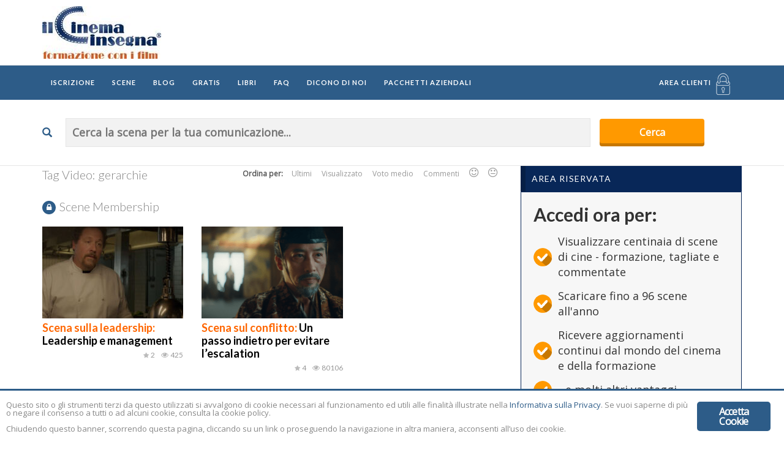

--- FILE ---
content_type: text/html; charset=UTF-8
request_url: https://www.ilcinemainsegna.it/video_tag/gerarchie/
body_size: 23708
content:
<!DOCTYPE html>
<html lang="it-IT">
<head>
    <meta name="facebook-domain-verification" content="x7ibotmvz5cs3nyfxjxl3xiylzfgar">
<link rel="shortcut icon" href="https://www.ilcinemainsegna.it/wp-content/themes/videotube-child/icons/favicon.ico" type="image/x-icon">
<link rel="apple-touch-icon" sizes="57x57" href="https://www.ilcinemainsegna.it/wp-content/themes/videotube-child/icons/apple-touch-icon-57x57.png">
<link rel="apple-touch-icon" sizes="60x60" href="https://www.ilcinemainsegna.it/wp-content/themes/videotube-child/icons/apple-touch-icon-60x60.png">
<link rel="apple-touch-icon" sizes="72x72" href="https://www.ilcinemainsegna.it/wp-content/themes/videotube-child/icons/apple-touch-icon-72x72.png">
<link rel="apple-touch-icon" sizes="76x76" href="https://www.ilcinemainsegna.it/wp-content/themes/videotube-child/icons/apple-touch-icon-76x76.png">
<link rel="apple-touch-icon" sizes="114x114" href="https://www.ilcinemainsegna.it/wp-content/themes/videotube-child/icons/apple-touch-icon-114x114.png">
<link rel="apple-touch-icon" sizes="120x120" href="https://www.ilcinemainsegna.it/wp-content/themes/videotube-child/icons/apple-touch-icon-120x120.png">
<link rel="apple-touch-icon" sizes="144x144" href="https://www.ilcinemainsegna.it/wp-content/themes/videotube-child/icons/apple-touch-icon-144x144.png">
<link rel="apple-touch-icon" sizes="152x152" href="https://www.ilcinemainsegna.it/wp-content/themes/videotube-child/icons/apple-touch-icon-152x152.png">
<link rel="apple-touch-icon" sizes="180x180" href="https://www.ilcinemainsegna.it/wp-content/themes/videotube-child/icons/apple-touch-icon-180x180.png">
<link rel="icon" type="image/png" href="https://www.ilcinemainsegna.it/wp-content/themes/videotube-child/icons/favicon-16x16.png" sizes="16x16">
<link rel="icon" type="image/png" href="https://www.ilcinemainsegna.it/wp-content/themes/videotube-child/icons/favicon-32x32.png" sizes="32x32">
<link rel="icon" type="image/png" href="https://www.ilcinemainsegna.it/wp-content/themes/videotube-child/icons/favicon-96x96.png" sizes="96x96">
<link rel="icon" type="image/png" href="https://www.ilcinemainsegna.it/wp-content/themes/videotube-child/icons/android-chrome-192x192.png" sizes="192x192">
<meta name="msapplication-square70x70logo" content="https://www.ilcinemainsegna.it/wp-content/themes/videotube-child/icons/smalltile.png">
<meta name="msapplication-square150x150logo" content="https://www.ilcinemainsegna.it/wp-content/themes/videotube-child/icons/mediumtile.png">
<meta name="msapplication-wide310x150logo" content="https://www.ilcinemainsegna.it/wp-content/themes/videotube-child/icons/widetile.png">
<meta name="msapplication-square310x310logo" content="https://www.ilcinemainsegna.it/wp-content/themes/videotube-child/icons/largetile.png">
	<meta charset="UTF-8">
    <!--[if IE]><meta http-equiv="X-UA-Compatible" content="IE=edge"><![endif]-->
	<meta name="viewport" content="width=device-width, initial-scale=1">
	<!--[if lt IE 9]>
	  <script src="https://www.ilcinemainsegna.it/wp-content/themes/videotube/assets/js/ie8/html5shiv.js"></script>
      <script src="https://www.ilcinemainsegna.it/wp-content/themes/videotube/assets/js/ie8/respond.min.js"></script>
	<![endif]-->	
	<script>var mars_ajax_url = "https://www.ilcinemainsegna.it/wp-admin/admin-ajax.php";</script><meta name="robots" content="index, follow, max-image-preview:large, max-snippet:-1, max-video-preview:-1">

	<!-- This site is optimized with the Yoast SEO plugin v20.6 - https://yoast.com/wordpress/plugins/seo/ -->
	<title>Tag: gerarchie - Il Cinema Insegna</title>
	<link rel="canonical" href="https://www.ilcinemainsegna.it/video_tag/gerarchie/">
	<meta property="og:locale" content="it_IT">
	<meta property="og:type" content="article">
	<meta property="og:title" content="Tag: gerarchie - Il Cinema Insegna">
	<meta property="og:url" content="https://www.ilcinemainsegna.it/video_tag/gerarchie/">
	<meta property="og:site_name" content="Il Cinema Insegna">
	<meta property="og:image" content="https://www.ilcinemainsegna.it/wp-content/uploads/2016/01/logo-1.jpg">
	<meta property="og:image:width" content="363">
	<meta property="og:image:height" content="160">
	<meta property="og:image:type" content="image/jpeg">
	<meta name="twitter:card" content="summary_large_image">
	<meta name="twitter:site" content="@ilcinemainsegna">
	<script type="application/ld+json" class="yoast-schema-graph">{"@context":"https://schema.org","@graph":[{"@type":"CollectionPage","@id":"https://www.ilcinemainsegna.it/video_tag/gerarchie/","url":"https://www.ilcinemainsegna.it/video_tag/gerarchie/","name":"Tag: gerarchie - Il Cinema Insegna","isPartOf":{"@id":"https://www.ilcinemainsegna.it/#website"},"primaryImageOfPage":{"@id":"https://www.ilcinemainsegna.it/video_tag/gerarchie/#primaryimage"},"image":{"@id":"https://www.ilcinemainsegna.it/video_tag/gerarchie/#primaryimage"},"thumbnailUrl":"https://www.ilcinemainsegna.it/wp-content/uploads/2024/03/Un-passo-indietro-per-evitare-conflitti-Shogun.png","breadcrumb":{"@id":"https://www.ilcinemainsegna.it/video_tag/gerarchie/#breadcrumb"},"inLanguage":"it-IT"},{"@type":"ImageObject","inLanguage":"it-IT","@id":"https://www.ilcinemainsegna.it/video_tag/gerarchie/#primaryimage","url":"https://www.ilcinemainsegna.it/wp-content/uploads/2024/03/Un-passo-indietro-per-evitare-conflitti-Shogun.png","contentUrl":"https://www.ilcinemainsegna.it/wp-content/uploads/2024/03/Un-passo-indietro-per-evitare-conflitti-Shogun.png","width":1920,"height":1080},{"@type":"BreadcrumbList","@id":"https://www.ilcinemainsegna.it/video_tag/gerarchie/#breadcrumb","itemListElement":[{"@type":"ListItem","position":1,"name":"Home","item":"https://www.ilcinemainsegna.it/"},{"@type":"ListItem","position":2,"name":"gerarchie"}]},{"@type":"WebSite","@id":"https://www.ilcinemainsegna.it/#website","url":"https://www.ilcinemainsegna.it/","name":"Il Cinema Insegna","description":"Formazione con i film","publisher":{"@id":"https://www.ilcinemainsegna.it/#organization"},"potentialAction":[{"@type":"SearchAction","target":{"@type":"EntryPoint","urlTemplate":"https://www.ilcinemainsegna.it/?s={search_term_string}"},"query-input":"required name=search_term_string"}],"inLanguage":"it-IT"},{"@type":"Organization","@id":"https://www.ilcinemainsegna.it/#organization","name":"Il Cinema Insegna","url":"https://www.ilcinemainsegna.it/","logo":{"@type":"ImageObject","inLanguage":"it-IT","@id":"https://www.ilcinemainsegna.it/#/schema/logo/image/","url":"https://www.ilcinemainsegna.it/wp-content/uploads/2016/01/logo.jpg","contentUrl":"https://www.ilcinemainsegna.it/wp-content/uploads/2016/01/logo.jpg","width":194,"height":86,"caption":"Il Cinema Insegna"},"image":{"@id":"https://www.ilcinemainsegna.it/#/schema/logo/image/"},"sameAs":["https://www.facebook.com/ilcinemainsegna/","https://twitter.com/ilcinemainsegna","https://www.instagram.com/il_cinema_insegna/","http://it.linkedin.com/in/ilcinemainsegna","http://www.youtube.com/ilcinemainsegna"]}]}</script>
	<!-- / Yoast SEO plugin. -->


<link rel="dns-prefetch" href="//platform-api.sharethis.com">
<link rel="dns-prefetch" href="//fonts.googleapis.com">
<link rel="dns-prefetch" href="//s.w.org">
<link rel="preconnect" href="https://fonts.gstatic.com" crossorigin>
<link rel="alternate" type="application/rss+xml" title="Il Cinema Insegna » Feed" href="https://www.ilcinemainsegna.it/feed/">
<link rel="alternate" type="application/rss+xml" title="Il Cinema Insegna » Feed dei commenti" href="https://www.ilcinemainsegna.it/comments/feed/">
<link rel="alternate" type="application/rss+xml" title="Feed Il Cinema Insegna » gerarchie Tag Video" href="https://www.ilcinemainsegna.it/video_tag/gerarchie/feed/">
<link rel="stylesheet" id="wp-block-library-css" href="https://www.ilcinemainsegna.it/wp-includes/css/dist/block-library/style.min.css" type="text/css" media="all">
<style id="global-styles-inline-css" type="text/css">
body{--wp--preset--color--black: #000000;--wp--preset--color--cyan-bluish-gray: #abb8c3;--wp--preset--color--white: #ffffff;--wp--preset--color--pale-pink: #f78da7;--wp--preset--color--vivid-red: #cf2e2e;--wp--preset--color--luminous-vivid-orange: #ff6900;--wp--preset--color--luminous-vivid-amber: #fcb900;--wp--preset--color--light-green-cyan: #7bdcb5;--wp--preset--color--vivid-green-cyan: #00d084;--wp--preset--color--pale-cyan-blue: #8ed1fc;--wp--preset--color--vivid-cyan-blue: #0693e3;--wp--preset--color--vivid-purple: #9b51e0;--wp--preset--gradient--vivid-cyan-blue-to-vivid-purple: linear-gradient(135deg,rgba(6,147,227,1) 0%,rgb(155,81,224) 100%);--wp--preset--gradient--light-green-cyan-to-vivid-green-cyan: linear-gradient(135deg,rgb(122,220,180) 0%,rgb(0,208,130) 100%);--wp--preset--gradient--luminous-vivid-amber-to-luminous-vivid-orange: linear-gradient(135deg,rgba(252,185,0,1) 0%,rgba(255,105,0,1) 100%);--wp--preset--gradient--luminous-vivid-orange-to-vivid-red: linear-gradient(135deg,rgba(255,105,0,1) 0%,rgb(207,46,46) 100%);--wp--preset--gradient--very-light-gray-to-cyan-bluish-gray: linear-gradient(135deg,rgb(238,238,238) 0%,rgb(169,184,195) 100%);--wp--preset--gradient--cool-to-warm-spectrum: linear-gradient(135deg,rgb(74,234,220) 0%,rgb(151,120,209) 20%,rgb(207,42,186) 40%,rgb(238,44,130) 60%,rgb(251,105,98) 80%,rgb(254,248,76) 100%);--wp--preset--gradient--blush-light-purple: linear-gradient(135deg,rgb(255,206,236) 0%,rgb(152,150,240) 100%);--wp--preset--gradient--blush-bordeaux: linear-gradient(135deg,rgb(254,205,165) 0%,rgb(254,45,45) 50%,rgb(107,0,62) 100%);--wp--preset--gradient--luminous-dusk: linear-gradient(135deg,rgb(255,203,112) 0%,rgb(199,81,192) 50%,rgb(65,88,208) 100%);--wp--preset--gradient--pale-ocean: linear-gradient(135deg,rgb(255,245,203) 0%,rgb(182,227,212) 50%,rgb(51,167,181) 100%);--wp--preset--gradient--electric-grass: linear-gradient(135deg,rgb(202,248,128) 0%,rgb(113,206,126) 100%);--wp--preset--gradient--midnight: linear-gradient(135deg,rgb(2,3,129) 0%,rgb(40,116,252) 100%);--wp--preset--duotone--dark-grayscale: url('#wp-duotone-dark-grayscale');--wp--preset--duotone--grayscale: url('#wp-duotone-grayscale');--wp--preset--duotone--purple-yellow: url('#wp-duotone-purple-yellow');--wp--preset--duotone--blue-red: url('#wp-duotone-blue-red');--wp--preset--duotone--midnight: url('#wp-duotone-midnight');--wp--preset--duotone--magenta-yellow: url('#wp-duotone-magenta-yellow');--wp--preset--duotone--purple-green: url('#wp-duotone-purple-green');--wp--preset--duotone--blue-orange: url('#wp-duotone-blue-orange');--wp--preset--font-size--small: 13px;--wp--preset--font-size--medium: 20px;--wp--preset--font-size--large: 36px;--wp--preset--font-size--x-large: 42px;}.has-black-color{color: var(--wp--preset--color--black) !important;}.has-cyan-bluish-gray-color{color: var(--wp--preset--color--cyan-bluish-gray) !important;}.has-white-color{color: var(--wp--preset--color--white) !important;}.has-pale-pink-color{color: var(--wp--preset--color--pale-pink) !important;}.has-vivid-red-color{color: var(--wp--preset--color--vivid-red) !important;}.has-luminous-vivid-orange-color{color: var(--wp--preset--color--luminous-vivid-orange) !important;}.has-luminous-vivid-amber-color{color: var(--wp--preset--color--luminous-vivid-amber) !important;}.has-light-green-cyan-color{color: var(--wp--preset--color--light-green-cyan) !important;}.has-vivid-green-cyan-color{color: var(--wp--preset--color--vivid-green-cyan) !important;}.has-pale-cyan-blue-color{color: var(--wp--preset--color--pale-cyan-blue) !important;}.has-vivid-cyan-blue-color{color: var(--wp--preset--color--vivid-cyan-blue) !important;}.has-vivid-purple-color{color: var(--wp--preset--color--vivid-purple) !important;}.has-black-background-color{background-color: var(--wp--preset--color--black) !important;}.has-cyan-bluish-gray-background-color{background-color: var(--wp--preset--color--cyan-bluish-gray) !important;}.has-white-background-color{background-color: var(--wp--preset--color--white) !important;}.has-pale-pink-background-color{background-color: var(--wp--preset--color--pale-pink) !important;}.has-vivid-red-background-color{background-color: var(--wp--preset--color--vivid-red) !important;}.has-luminous-vivid-orange-background-color{background-color: var(--wp--preset--color--luminous-vivid-orange) !important;}.has-luminous-vivid-amber-background-color{background-color: var(--wp--preset--color--luminous-vivid-amber) !important;}.has-light-green-cyan-background-color{background-color: var(--wp--preset--color--light-green-cyan) !important;}.has-vivid-green-cyan-background-color{background-color: var(--wp--preset--color--vivid-green-cyan) !important;}.has-pale-cyan-blue-background-color{background-color: var(--wp--preset--color--pale-cyan-blue) !important;}.has-vivid-cyan-blue-background-color{background-color: var(--wp--preset--color--vivid-cyan-blue) !important;}.has-vivid-purple-background-color{background-color: var(--wp--preset--color--vivid-purple) !important;}.has-black-border-color{border-color: var(--wp--preset--color--black) !important;}.has-cyan-bluish-gray-border-color{border-color: var(--wp--preset--color--cyan-bluish-gray) !important;}.has-white-border-color{border-color: var(--wp--preset--color--white) !important;}.has-pale-pink-border-color{border-color: var(--wp--preset--color--pale-pink) !important;}.has-vivid-red-border-color{border-color: var(--wp--preset--color--vivid-red) !important;}.has-luminous-vivid-orange-border-color{border-color: var(--wp--preset--color--luminous-vivid-orange) !important;}.has-luminous-vivid-amber-border-color{border-color: var(--wp--preset--color--luminous-vivid-amber) !important;}.has-light-green-cyan-border-color{border-color: var(--wp--preset--color--light-green-cyan) !important;}.has-vivid-green-cyan-border-color{border-color: var(--wp--preset--color--vivid-green-cyan) !important;}.has-pale-cyan-blue-border-color{border-color: var(--wp--preset--color--pale-cyan-blue) !important;}.has-vivid-cyan-blue-border-color{border-color: var(--wp--preset--color--vivid-cyan-blue) !important;}.has-vivid-purple-border-color{border-color: var(--wp--preset--color--vivid-purple) !important;}.has-vivid-cyan-blue-to-vivid-purple-gradient-background{background: var(--wp--preset--gradient--vivid-cyan-blue-to-vivid-purple) !important;}.has-light-green-cyan-to-vivid-green-cyan-gradient-background{background: var(--wp--preset--gradient--light-green-cyan-to-vivid-green-cyan) !important;}.has-luminous-vivid-amber-to-luminous-vivid-orange-gradient-background{background: var(--wp--preset--gradient--luminous-vivid-amber-to-luminous-vivid-orange) !important;}.has-luminous-vivid-orange-to-vivid-red-gradient-background{background: var(--wp--preset--gradient--luminous-vivid-orange-to-vivid-red) !important;}.has-very-light-gray-to-cyan-bluish-gray-gradient-background{background: var(--wp--preset--gradient--very-light-gray-to-cyan-bluish-gray) !important;}.has-cool-to-warm-spectrum-gradient-background{background: var(--wp--preset--gradient--cool-to-warm-spectrum) !important;}.has-blush-light-purple-gradient-background{background: var(--wp--preset--gradient--blush-light-purple) !important;}.has-blush-bordeaux-gradient-background{background: var(--wp--preset--gradient--blush-bordeaux) !important;}.has-luminous-dusk-gradient-background{background: var(--wp--preset--gradient--luminous-dusk) !important;}.has-pale-ocean-gradient-background{background: var(--wp--preset--gradient--pale-ocean) !important;}.has-electric-grass-gradient-background{background: var(--wp--preset--gradient--electric-grass) !important;}.has-midnight-gradient-background{background: var(--wp--preset--gradient--midnight) !important;}.has-small-font-size{font-size: var(--wp--preset--font-size--small) !important;}.has-medium-font-size{font-size: var(--wp--preset--font-size--medium) !important;}.has-large-font-size{font-size: var(--wp--preset--font-size--large) !important;}.has-x-large-font-size{font-size: var(--wp--preset--font-size--x-large) !important;}
</style>
<style id="extendify-gutenberg-patterns-and-templates-utilities-inline-css" type="text/css">
.ext-absolute{position:absolute!important}.ext-relative{position:relative!important}.ext-top-base{top:var(--wp--style--block-gap,1.75rem)!important}.ext-top-lg{top:var(--extendify--spacing--large,3rem)!important}.ext--top-base{top:calc(var(--wp--style--block-gap, 1.75rem)*-1)!important}.ext--top-lg{top:calc(var(--extendify--spacing--large, 3rem)*-1)!important}.ext-right-base{right:var(--wp--style--block-gap,1.75rem)!important}.ext-right-lg{right:var(--extendify--spacing--large,3rem)!important}.ext--right-base{right:calc(var(--wp--style--block-gap, 1.75rem)*-1)!important}.ext--right-lg{right:calc(var(--extendify--spacing--large, 3rem)*-1)!important}.ext-bottom-base{bottom:var(--wp--style--block-gap,1.75rem)!important}.ext-bottom-lg{bottom:var(--extendify--spacing--large,3rem)!important}.ext--bottom-base{bottom:calc(var(--wp--style--block-gap, 1.75rem)*-1)!important}.ext--bottom-lg{bottom:calc(var(--extendify--spacing--large, 3rem)*-1)!important}.ext-left-base{left:var(--wp--style--block-gap,1.75rem)!important}.ext-left-lg{left:var(--extendify--spacing--large,3rem)!important}.ext--left-base{left:calc(var(--wp--style--block-gap, 1.75rem)*-1)!important}.ext--left-lg{left:calc(var(--extendify--spacing--large, 3rem)*-1)!important}.ext-order-1{order:1!important}.ext-order-2{order:2!important}.ext-col-auto{grid-column:auto!important}.ext-col-span-1{grid-column:span 1/span 1!important}.ext-col-span-2{grid-column:span 2/span 2!important}.ext-col-span-3{grid-column:span 3/span 3!important}.ext-col-span-4{grid-column:span 4/span 4!important}.ext-col-span-5{grid-column:span 5/span 5!important}.ext-col-span-6{grid-column:span 6/span 6!important}.ext-col-span-7{grid-column:span 7/span 7!important}.ext-col-span-8{grid-column:span 8/span 8!important}.ext-col-span-9{grid-column:span 9/span 9!important}.ext-col-span-10{grid-column:span 10/span 10!important}.ext-col-span-11{grid-column:span 11/span 11!important}.ext-col-span-12{grid-column:span 12/span 12!important}.ext-col-span-full{grid-column:1/-1!important}.ext-col-start-1{grid-column-start:1!important}.ext-col-start-2{grid-column-start:2!important}.ext-col-start-3{grid-column-start:3!important}.ext-col-start-4{grid-column-start:4!important}.ext-col-start-5{grid-column-start:5!important}.ext-col-start-6{grid-column-start:6!important}.ext-col-start-7{grid-column-start:7!important}.ext-col-start-8{grid-column-start:8!important}.ext-col-start-9{grid-column-start:9!important}.ext-col-start-10{grid-column-start:10!important}.ext-col-start-11{grid-column-start:11!important}.ext-col-start-12{grid-column-start:12!important}.ext-col-start-13{grid-column-start:13!important}.ext-col-start-auto{grid-column-start:auto!important}.ext-col-end-1{grid-column-end:1!important}.ext-col-end-2{grid-column-end:2!important}.ext-col-end-3{grid-column-end:3!important}.ext-col-end-4{grid-column-end:4!important}.ext-col-end-5{grid-column-end:5!important}.ext-col-end-6{grid-column-end:6!important}.ext-col-end-7{grid-column-end:7!important}.ext-col-end-8{grid-column-end:8!important}.ext-col-end-9{grid-column-end:9!important}.ext-col-end-10{grid-column-end:10!important}.ext-col-end-11{grid-column-end:11!important}.ext-col-end-12{grid-column-end:12!important}.ext-col-end-13{grid-column-end:13!important}.ext-col-end-auto{grid-column-end:auto!important}.ext-row-auto{grid-row:auto!important}.ext-row-span-1{grid-row:span 1/span 1!important}.ext-row-span-2{grid-row:span 2/span 2!important}.ext-row-span-3{grid-row:span 3/span 3!important}.ext-row-span-4{grid-row:span 4/span 4!important}.ext-row-span-5{grid-row:span 5/span 5!important}.ext-row-span-6{grid-row:span 6/span 6!important}.ext-row-span-full{grid-row:1/-1!important}.ext-row-start-1{grid-row-start:1!important}.ext-row-start-2{grid-row-start:2!important}.ext-row-start-3{grid-row-start:3!important}.ext-row-start-4{grid-row-start:4!important}.ext-row-start-5{grid-row-start:5!important}.ext-row-start-6{grid-row-start:6!important}.ext-row-start-7{grid-row-start:7!important}.ext-row-start-auto{grid-row-start:auto!important}.ext-row-end-1{grid-row-end:1!important}.ext-row-end-2{grid-row-end:2!important}.ext-row-end-3{grid-row-end:3!important}.ext-row-end-4{grid-row-end:4!important}.ext-row-end-5{grid-row-end:5!important}.ext-row-end-6{grid-row-end:6!important}.ext-row-end-7{grid-row-end:7!important}.ext-row-end-auto{grid-row-end:auto!important}.ext-m-0:not([style*=margin]){margin:0!important}.ext-m-auto:not([style*=margin]){margin:auto!important}.ext-m-base:not([style*=margin]){margin:var(--wp--style--block-gap,1.75rem)!important}.ext-m-lg:not([style*=margin]){margin:var(--extendify--spacing--large,3rem)!important}.ext--m-base:not([style*=margin]){margin:calc(var(--wp--style--block-gap, 1.75rem)*-1)!important}.ext--m-lg:not([style*=margin]){margin:calc(var(--extendify--spacing--large, 3rem)*-1)!important}.ext-mx-0:not([style*=margin]){margin-left:0!important;margin-right:0!important}.ext-mx-auto:not([style*=margin]){margin-left:auto!important;margin-right:auto!important}.ext-mx-base:not([style*=margin]){margin-left:var(--wp--style--block-gap,1.75rem)!important;margin-right:var(--wp--style--block-gap,1.75rem)!important}.ext-mx-lg:not([style*=margin]){margin-left:var(--extendify--spacing--large,3rem)!important;margin-right:var(--extendify--spacing--large,3rem)!important}.ext--mx-base:not([style*=margin]){margin-left:calc(var(--wp--style--block-gap, 1.75rem)*-1)!important;margin-right:calc(var(--wp--style--block-gap, 1.75rem)*-1)!important}.ext--mx-lg:not([style*=margin]){margin-left:calc(var(--extendify--spacing--large, 3rem)*-1)!important;margin-right:calc(var(--extendify--spacing--large, 3rem)*-1)!important}.ext-my-0:not([style*=margin]){margin-bottom:0!important;margin-top:0!important}.ext-my-auto:not([style*=margin]){margin-bottom:auto!important;margin-top:auto!important}.ext-my-base:not([style*=margin]){margin-bottom:var(--wp--style--block-gap,1.75rem)!important;margin-top:var(--wp--style--block-gap,1.75rem)!important}.ext-my-lg:not([style*=margin]){margin-bottom:var(--extendify--spacing--large,3rem)!important;margin-top:var(--extendify--spacing--large,3rem)!important}.ext--my-base:not([style*=margin]){margin-bottom:calc(var(--wp--style--block-gap, 1.75rem)*-1)!important;margin-top:calc(var(--wp--style--block-gap, 1.75rem)*-1)!important}.ext--my-lg:not([style*=margin]){margin-bottom:calc(var(--extendify--spacing--large, 3rem)*-1)!important;margin-top:calc(var(--extendify--spacing--large, 3rem)*-1)!important}.ext-mt-0:not([style*=margin]){margin-top:0!important}.ext-mt-auto:not([style*=margin]){margin-top:auto!important}.ext-mt-base:not([style*=margin]){margin-top:var(--wp--style--block-gap,1.75rem)!important}.ext-mt-lg:not([style*=margin]){margin-top:var(--extendify--spacing--large,3rem)!important}.ext--mt-base:not([style*=margin]){margin-top:calc(var(--wp--style--block-gap, 1.75rem)*-1)!important}.ext--mt-lg:not([style*=margin]){margin-top:calc(var(--extendify--spacing--large, 3rem)*-1)!important}.ext-mr-0:not([style*=margin]){margin-right:0!important}.ext-mr-auto:not([style*=margin]){margin-right:auto!important}.ext-mr-base:not([style*=margin]){margin-right:var(--wp--style--block-gap,1.75rem)!important}.ext-mr-lg:not([style*=margin]){margin-right:var(--extendify--spacing--large,3rem)!important}.ext--mr-base:not([style*=margin]){margin-right:calc(var(--wp--style--block-gap, 1.75rem)*-1)!important}.ext--mr-lg:not([style*=margin]){margin-right:calc(var(--extendify--spacing--large, 3rem)*-1)!important}.ext-mb-0:not([style*=margin]){margin-bottom:0!important}.ext-mb-auto:not([style*=margin]){margin-bottom:auto!important}.ext-mb-base:not([style*=margin]){margin-bottom:var(--wp--style--block-gap,1.75rem)!important}.ext-mb-lg:not([style*=margin]){margin-bottom:var(--extendify--spacing--large,3rem)!important}.ext--mb-base:not([style*=margin]){margin-bottom:calc(var(--wp--style--block-gap, 1.75rem)*-1)!important}.ext--mb-lg:not([style*=margin]){margin-bottom:calc(var(--extendify--spacing--large, 3rem)*-1)!important}.ext-ml-0:not([style*=margin]){margin-left:0!important}.ext-ml-auto:not([style*=margin]){margin-left:auto!important}.ext-ml-base:not([style*=margin]){margin-left:var(--wp--style--block-gap,1.75rem)!important}.ext-ml-lg:not([style*=margin]){margin-left:var(--extendify--spacing--large,3rem)!important}.ext--ml-base:not([style*=margin]){margin-left:calc(var(--wp--style--block-gap, 1.75rem)*-1)!important}.ext--ml-lg:not([style*=margin]){margin-left:calc(var(--extendify--spacing--large, 3rem)*-1)!important}.ext-block{display:block!important}.ext-inline-block{display:inline-block!important}.ext-inline{display:inline!important}.ext-flex{display:flex!important}.ext-inline-flex{display:inline-flex!important}.ext-grid{display:grid!important}.ext-inline-grid{display:inline-grid!important}.ext-hidden{display:none!important}.ext-w-auto{width:auto!important}.ext-w-full{width:100%!important}.ext-max-w-full{max-width:100%!important}.ext-flex-1{flex:1 1 0%!important}.ext-flex-auto{flex:1 1 auto!important}.ext-flex-initial{flex:0 1 auto!important}.ext-flex-none{flex:none!important}.ext-flex-shrink-0{flex-shrink:0!important}.ext-flex-shrink{flex-shrink:1!important}.ext-flex-grow-0{flex-grow:0!important}.ext-flex-grow{flex-grow:1!important}.ext-list-none{list-style-type:none!important}.ext-grid-cols-1{grid-template-columns:repeat(1,minmax(0,1fr))!important}.ext-grid-cols-2{grid-template-columns:repeat(2,minmax(0,1fr))!important}.ext-grid-cols-3{grid-template-columns:repeat(3,minmax(0,1fr))!important}.ext-grid-cols-4{grid-template-columns:repeat(4,minmax(0,1fr))!important}.ext-grid-cols-5{grid-template-columns:repeat(5,minmax(0,1fr))!important}.ext-grid-cols-6{grid-template-columns:repeat(6,minmax(0,1fr))!important}.ext-grid-cols-7{grid-template-columns:repeat(7,minmax(0,1fr))!important}.ext-grid-cols-8{grid-template-columns:repeat(8,minmax(0,1fr))!important}.ext-grid-cols-9{grid-template-columns:repeat(9,minmax(0,1fr))!important}.ext-grid-cols-10{grid-template-columns:repeat(10,minmax(0,1fr))!important}.ext-grid-cols-11{grid-template-columns:repeat(11,minmax(0,1fr))!important}.ext-grid-cols-12{grid-template-columns:repeat(12,minmax(0,1fr))!important}.ext-grid-cols-none{grid-template-columns:none!important}.ext-grid-rows-1{grid-template-rows:repeat(1,minmax(0,1fr))!important}.ext-grid-rows-2{grid-template-rows:repeat(2,minmax(0,1fr))!important}.ext-grid-rows-3{grid-template-rows:repeat(3,minmax(0,1fr))!important}.ext-grid-rows-4{grid-template-rows:repeat(4,minmax(0,1fr))!important}.ext-grid-rows-5{grid-template-rows:repeat(5,minmax(0,1fr))!important}.ext-grid-rows-6{grid-template-rows:repeat(6,minmax(0,1fr))!important}.ext-grid-rows-none{grid-template-rows:none!important}.ext-flex-row{flex-direction:row!important}.ext-flex-row-reverse{flex-direction:row-reverse!important}.ext-flex-col{flex-direction:column!important}.ext-flex-col-reverse{flex-direction:column-reverse!important}.ext-flex-wrap{flex-wrap:wrap!important}.ext-flex-wrap-reverse{flex-wrap:wrap-reverse!important}.ext-flex-nowrap{flex-wrap:nowrap!important}.ext-items-start{align-items:flex-start!important}.ext-items-end{align-items:flex-end!important}.ext-items-center{align-items:center!important}.ext-items-baseline{align-items:baseline!important}.ext-items-stretch{align-items:stretch!important}.ext-justify-start{justify-content:flex-start!important}.ext-justify-end{justify-content:flex-end!important}.ext-justify-center{justify-content:center!important}.ext-justify-between{justify-content:space-between!important}.ext-justify-around{justify-content:space-around!important}.ext-justify-evenly{justify-content:space-evenly!important}.ext-justify-items-start{justify-items:start!important}.ext-justify-items-end{justify-items:end!important}.ext-justify-items-center{justify-items:center!important}.ext-justify-items-stretch{justify-items:stretch!important}.ext-gap-0{gap:0!important}.ext-gap-base{gap:var(--wp--style--block-gap,1.75rem)!important}.ext-gap-lg{gap:var(--extendify--spacing--large,3rem)!important}.ext-gap-x-0{-moz-column-gap:0!important;column-gap:0!important}.ext-gap-x-base{-moz-column-gap:var(--wp--style--block-gap,1.75rem)!important;column-gap:var(--wp--style--block-gap,1.75rem)!important}.ext-gap-x-lg{-moz-column-gap:var(--extendify--spacing--large,3rem)!important;column-gap:var(--extendify--spacing--large,3rem)!important}.ext-gap-y-0{row-gap:0!important}.ext-gap-y-base{row-gap:var(--wp--style--block-gap,1.75rem)!important}.ext-gap-y-lg{row-gap:var(--extendify--spacing--large,3rem)!important}.ext-justify-self-auto{justify-self:auto!important}.ext-justify-self-start{justify-self:start!important}.ext-justify-self-end{justify-self:end!important}.ext-justify-self-center{justify-self:center!important}.ext-justify-self-stretch{justify-self:stretch!important}.ext-rounded-none{border-radius:0!important}.ext-rounded-full{border-radius:9999px!important}.ext-rounded-t-none{border-top-left-radius:0!important;border-top-right-radius:0!important}.ext-rounded-t-full{border-top-left-radius:9999px!important;border-top-right-radius:9999px!important}.ext-rounded-r-none{border-bottom-right-radius:0!important;border-top-right-radius:0!important}.ext-rounded-r-full{border-bottom-right-radius:9999px!important;border-top-right-radius:9999px!important}.ext-rounded-b-none{border-bottom-left-radius:0!important;border-bottom-right-radius:0!important}.ext-rounded-b-full{border-bottom-left-radius:9999px!important;border-bottom-right-radius:9999px!important}.ext-rounded-l-none{border-bottom-left-radius:0!important;border-top-left-radius:0!important}.ext-rounded-l-full{border-bottom-left-radius:9999px!important;border-top-left-radius:9999px!important}.ext-rounded-tl-none{border-top-left-radius:0!important}.ext-rounded-tl-full{border-top-left-radius:9999px!important}.ext-rounded-tr-none{border-top-right-radius:0!important}.ext-rounded-tr-full{border-top-right-radius:9999px!important}.ext-rounded-br-none{border-bottom-right-radius:0!important}.ext-rounded-br-full{border-bottom-right-radius:9999px!important}.ext-rounded-bl-none{border-bottom-left-radius:0!important}.ext-rounded-bl-full{border-bottom-left-radius:9999px!important}.ext-border-0{border-width:0!important}.ext-border-t-0{border-top-width:0!important}.ext-border-r-0{border-right-width:0!important}.ext-border-b-0{border-bottom-width:0!important}.ext-border-l-0{border-left-width:0!important}.ext-p-0:not([style*=padding]){padding:0!important}.ext-p-base:not([style*=padding]){padding:var(--wp--style--block-gap,1.75rem)!important}.ext-p-lg:not([style*=padding]){padding:var(--extendify--spacing--large,3rem)!important}.ext-px-0:not([style*=padding]){padding-left:0!important;padding-right:0!important}.ext-px-base:not([style*=padding]){padding-left:var(--wp--style--block-gap,1.75rem)!important;padding-right:var(--wp--style--block-gap,1.75rem)!important}.ext-px-lg:not([style*=padding]){padding-left:var(--extendify--spacing--large,3rem)!important;padding-right:var(--extendify--spacing--large,3rem)!important}.ext-py-0:not([style*=padding]){padding-bottom:0!important;padding-top:0!important}.ext-py-base:not([style*=padding]){padding-bottom:var(--wp--style--block-gap,1.75rem)!important;padding-top:var(--wp--style--block-gap,1.75rem)!important}.ext-py-lg:not([style*=padding]){padding-bottom:var(--extendify--spacing--large,3rem)!important;padding-top:var(--extendify--spacing--large,3rem)!important}.ext-pt-0:not([style*=padding]){padding-top:0!important}.ext-pt-base:not([style*=padding]){padding-top:var(--wp--style--block-gap,1.75rem)!important}.ext-pt-lg:not([style*=padding]){padding-top:var(--extendify--spacing--large,3rem)!important}.ext-pr-0:not([style*=padding]){padding-right:0!important}.ext-pr-base:not([style*=padding]){padding-right:var(--wp--style--block-gap,1.75rem)!important}.ext-pr-lg:not([style*=padding]){padding-right:var(--extendify--spacing--large,3rem)!important}.ext-pb-0:not([style*=padding]){padding-bottom:0!important}.ext-pb-base:not([style*=padding]){padding-bottom:var(--wp--style--block-gap,1.75rem)!important}.ext-pb-lg:not([style*=padding]){padding-bottom:var(--extendify--spacing--large,3rem)!important}.ext-pl-0:not([style*=padding]){padding-left:0!important}.ext-pl-base:not([style*=padding]){padding-left:var(--wp--style--block-gap,1.75rem)!important}.ext-pl-lg:not([style*=padding]){padding-left:var(--extendify--spacing--large,3rem)!important}.ext-text-left{text-align:left!important}.ext-text-center{text-align:center!important}.ext-text-right{text-align:right!important}.ext-leading-none{line-height:1!important}.ext-leading-tight{line-height:1.25!important}.ext-leading-snug{line-height:1.375!important}.ext-leading-normal{line-height:1.5!important}.ext-leading-relaxed{line-height:1.625!important}.ext-leading-loose{line-height:2!important}.clip-path--rhombus img{-webkit-clip-path:polygon(15% 6%,80% 29%,84% 93%,23% 69%);clip-path:polygon(15% 6%,80% 29%,84% 93%,23% 69%)}.clip-path--diamond img{-webkit-clip-path:polygon(5% 29%,60% 2%,91% 64%,36% 89%);clip-path:polygon(5% 29%,60% 2%,91% 64%,36% 89%)}.clip-path--rhombus-alt img{-webkit-clip-path:polygon(14% 9%,85% 24%,91% 89%,19% 76%);clip-path:polygon(14% 9%,85% 24%,91% 89%,19% 76%)}.wp-block-columns[class*=fullwidth-cols]{margin-bottom:unset}.wp-block-column.editor\:pointer-events-none{margin-bottom:0!important;margin-top:0!important}.is-root-container.block-editor-block-list__layout>[data-align=full]:not(:first-of-type)>.wp-block-column.editor\:pointer-events-none,.is-root-container.block-editor-block-list__layout>[data-align=wide]>.wp-block-column.editor\:pointer-events-none{margin-top:calc(var(--wp--style--block-gap, 28px)*-1)!important}.ext .wp-block-columns .wp-block-column[style*=padding]{padding-left:0!important;padding-right:0!important}.ext .wp-block-columns+.wp-block-columns:not([class*=mt-]):not([class*=my-]):not([style*=margin]){margin-top:0!important}[class*=fullwidth-cols] .wp-block-column:first-child,[class*=fullwidth-cols] .wp-block-group:first-child{margin-top:0}[class*=fullwidth-cols] .wp-block-column:last-child,[class*=fullwidth-cols] .wp-block-group:last-child{margin-bottom:0}[class*=fullwidth-cols] .wp-block-column:first-child>*,[class*=fullwidth-cols] .wp-block-column>:first-child{margin-top:0}.ext .is-not-stacked-on-mobile .wp-block-column,[class*=fullwidth-cols] .wp-block-column>:last-child{margin-bottom:0}.wp-block-columns[class*=fullwidth-cols]:not(.is-not-stacked-on-mobile)>.wp-block-column:not(:last-child){margin-bottom:var(--wp--style--block-gap,1.75rem)}@media (min-width:782px){.wp-block-columns[class*=fullwidth-cols]:not(.is-not-stacked-on-mobile)>.wp-block-column:not(:last-child){margin-bottom:0}}.wp-block-columns[class*=fullwidth-cols].is-not-stacked-on-mobile>.wp-block-column{margin-bottom:0!important}@media (min-width:600px) and (max-width:781px){.wp-block-columns[class*=fullwidth-cols]:not(.is-not-stacked-on-mobile)>.wp-block-column:nth-child(2n){margin-left:var(--wp--style--block-gap,2em)}}@media (max-width:781px){.tablet\:fullwidth-cols.wp-block-columns:not(.is-not-stacked-on-mobile){flex-wrap:wrap}.tablet\:fullwidth-cols.wp-block-columns:not(.is-not-stacked-on-mobile)>.wp-block-column,.tablet\:fullwidth-cols.wp-block-columns:not(.is-not-stacked-on-mobile)>.wp-block-column:not([style*=margin]){margin-left:0!important}.tablet\:fullwidth-cols.wp-block-columns:not(.is-not-stacked-on-mobile)>.wp-block-column{flex-basis:100%!important}}@media (max-width:1079px){.desktop\:fullwidth-cols.wp-block-columns:not(.is-not-stacked-on-mobile){flex-wrap:wrap}.desktop\:fullwidth-cols.wp-block-columns:not(.is-not-stacked-on-mobile)>.wp-block-column,.desktop\:fullwidth-cols.wp-block-columns:not(.is-not-stacked-on-mobile)>.wp-block-column:not([style*=margin]){margin-left:0!important}.desktop\:fullwidth-cols.wp-block-columns:not(.is-not-stacked-on-mobile)>.wp-block-column{flex-basis:100%!important}.desktop\:fullwidth-cols.wp-block-columns:not(.is-not-stacked-on-mobile)>.wp-block-column:not(:last-child){margin-bottom:var(--wp--style--block-gap,1.75rem)!important}}.direction-rtl{direction:rtl}.direction-ltr{direction:ltr}.is-style-inline-list{padding-left:0!important}.is-style-inline-list li{list-style-type:none!important}@media (min-width:782px){.is-style-inline-list li{display:inline!important;margin-right:var(--wp--style--block-gap,1.75rem)!important}}@media (min-width:782px){.is-style-inline-list li:first-child{margin-left:0!important}}@media (min-width:782px){.is-style-inline-list li:last-child{margin-right:0!important}}.bring-to-front{position:relative;z-index:10}.text-stroke{-webkit-text-stroke-color:var(--wp--preset--color--background)}.text-stroke,.text-stroke--primary{-webkit-text-stroke-width:var(
        --wp--custom--typography--text-stroke-width,2px
    )}.text-stroke--primary{-webkit-text-stroke-color:var(--wp--preset--color--primary)}.text-stroke--secondary{-webkit-text-stroke-width:var(
        --wp--custom--typography--text-stroke-width,2px
    );-webkit-text-stroke-color:var(--wp--preset--color--secondary)}.editor\:no-caption .block-editor-rich-text__editable{display:none!important}.editor\:no-inserter .wp-block-column:not(.is-selected)>.block-list-appender,.editor\:no-inserter .wp-block-cover__inner-container>.block-list-appender,.editor\:no-inserter .wp-block-group__inner-container>.block-list-appender,.editor\:no-inserter>.block-list-appender{display:none}.editor\:no-resize .components-resizable-box__handle,.editor\:no-resize .components-resizable-box__handle:after,.editor\:no-resize .components-resizable-box__side-handle:before{display:none;pointer-events:none}.editor\:no-resize .components-resizable-box__container{display:block}.editor\:pointer-events-none{pointer-events:none}.is-style-angled{justify-content:flex-end}.ext .is-style-angled>[class*=_inner-container],.is-style-angled{align-items:center}.is-style-angled .wp-block-cover__image-background,.is-style-angled .wp-block-cover__video-background{-webkit-clip-path:polygon(0 0,30% 0,50% 100%,0 100%);clip-path:polygon(0 0,30% 0,50% 100%,0 100%);z-index:1}@media (min-width:782px){.is-style-angled .wp-block-cover__image-background,.is-style-angled .wp-block-cover__video-background{-webkit-clip-path:polygon(0 0,55% 0,65% 100%,0 100%);clip-path:polygon(0 0,55% 0,65% 100%,0 100%)}}.has-foreground-color{color:var(--wp--preset--color--foreground,#000)!important}.has-foreground-background-color{background-color:var(--wp--preset--color--foreground,#000)!important}.has-background-color{color:var(--wp--preset--color--background,#fff)!important}.has-background-background-color{background-color:var(--wp--preset--color--background,#fff)!important}.has-primary-color{color:var(--wp--preset--color--primary,#4b5563)!important}.has-primary-background-color{background-color:var(--wp--preset--color--primary,#4b5563)!important}.has-secondary-color{color:var(--wp--preset--color--secondary,#9ca3af)!important}.has-secondary-background-color{background-color:var(--wp--preset--color--secondary,#9ca3af)!important}.ext.has-text-color h1,.ext.has-text-color h2,.ext.has-text-color h3,.ext.has-text-color h4,.ext.has-text-color h5,.ext.has-text-color h6,.ext.has-text-color p{color:currentColor}.has-white-color{color:var(--wp--preset--color--white,#fff)!important}.has-black-color{color:var(--wp--preset--color--black,#000)!important}.has-ext-foreground-background-color{background-color:var(
        --wp--preset--color--foreground,var(--wp--preset--color--black,#000)
    )!important}.has-ext-primary-background-color{background-color:var(
        --wp--preset--color--primary,var(--wp--preset--color--cyan-bluish-gray,#000)
    )!important}.wp-block-button__link.has-black-background-color{border-color:var(--wp--preset--color--black,#000)}.wp-block-button__link.has-white-background-color{border-color:var(--wp--preset--color--white,#fff)}.has-ext-small-font-size{font-size:var(--wp--preset--font-size--ext-small)!important}.has-ext-medium-font-size{font-size:var(--wp--preset--font-size--ext-medium)!important}.has-ext-large-font-size{font-size:var(--wp--preset--font-size--ext-large)!important;line-height:1.2}.has-ext-x-large-font-size{font-size:var(--wp--preset--font-size--ext-x-large)!important;line-height:1}.has-ext-xx-large-font-size{font-size:var(--wp--preset--font-size--ext-xx-large)!important;line-height:1}.has-ext-x-large-font-size:not([style*=line-height]),.has-ext-xx-large-font-size:not([style*=line-height]){line-height:1.1}.ext .wp-block-group>*{margin-bottom:0;margin-top:0}.ext .wp-block-group>*+*{margin-bottom:0}.ext .wp-block-group>*+*,.ext h2{margin-top:var(--wp--style--block-gap,1.75rem)}.ext h2{margin-bottom:var(--wp--style--block-gap,1.75rem)}.has-ext-x-large-font-size+h3,.has-ext-x-large-font-size+p{margin-top:.5rem}.ext .wp-block-buttons>.wp-block-button.wp-block-button__width-25{min-width:12rem;width:calc(25% - var(--wp--style--block-gap, .5em)*.75)}.ext .ext-grid>[class*=_inner-container]{display:grid}.ext>[class*=_inner-container]>.ext-grid:not([class*=columns]),.ext>[class*=_inner-container]>.wp-block>.ext-grid:not([class*=columns]){display:initial!important}.ext .ext-grid-cols-1>[class*=_inner-container]{grid-template-columns:repeat(1,minmax(0,1fr))!important}.ext .ext-grid-cols-2>[class*=_inner-container]{grid-template-columns:repeat(2,minmax(0,1fr))!important}.ext .ext-grid-cols-3>[class*=_inner-container]{grid-template-columns:repeat(3,minmax(0,1fr))!important}.ext .ext-grid-cols-4>[class*=_inner-container]{grid-template-columns:repeat(4,minmax(0,1fr))!important}.ext .ext-grid-cols-5>[class*=_inner-container]{grid-template-columns:repeat(5,minmax(0,1fr))!important}.ext .ext-grid-cols-6>[class*=_inner-container]{grid-template-columns:repeat(6,minmax(0,1fr))!important}.ext .ext-grid-cols-7>[class*=_inner-container]{grid-template-columns:repeat(7,minmax(0,1fr))!important}.ext .ext-grid-cols-8>[class*=_inner-container]{grid-template-columns:repeat(8,minmax(0,1fr))!important}.ext .ext-grid-cols-9>[class*=_inner-container]{grid-template-columns:repeat(9,minmax(0,1fr))!important}.ext .ext-grid-cols-10>[class*=_inner-container]{grid-template-columns:repeat(10,minmax(0,1fr))!important}.ext .ext-grid-cols-11>[class*=_inner-container]{grid-template-columns:repeat(11,minmax(0,1fr))!important}.ext .ext-grid-cols-12>[class*=_inner-container]{grid-template-columns:repeat(12,minmax(0,1fr))!important}.ext .ext-grid-cols-13>[class*=_inner-container]{grid-template-columns:repeat(13,minmax(0,1fr))!important}.ext .ext-grid-cols-none>[class*=_inner-container]{grid-template-columns:none!important}.ext .ext-grid-rows-1>[class*=_inner-container]{grid-template-rows:repeat(1,minmax(0,1fr))!important}.ext .ext-grid-rows-2>[class*=_inner-container]{grid-template-rows:repeat(2,minmax(0,1fr))!important}.ext .ext-grid-rows-3>[class*=_inner-container]{grid-template-rows:repeat(3,minmax(0,1fr))!important}.ext .ext-grid-rows-4>[class*=_inner-container]{grid-template-rows:repeat(4,minmax(0,1fr))!important}.ext .ext-grid-rows-5>[class*=_inner-container]{grid-template-rows:repeat(5,minmax(0,1fr))!important}.ext .ext-grid-rows-6>[class*=_inner-container]{grid-template-rows:repeat(6,minmax(0,1fr))!important}.ext .ext-grid-rows-none>[class*=_inner-container]{grid-template-rows:none!important}.ext .ext-items-start>[class*=_inner-container]{align-items:flex-start!important}.ext .ext-items-end>[class*=_inner-container]{align-items:flex-end!important}.ext .ext-items-center>[class*=_inner-container]{align-items:center!important}.ext .ext-items-baseline>[class*=_inner-container]{align-items:baseline!important}.ext .ext-items-stretch>[class*=_inner-container]{align-items:stretch!important}.ext.wp-block-group>:last-child{margin-bottom:0}.ext .wp-block-group__inner-container{padding:0!important}.ext.has-background{padding-left:var(--wp--style--block-gap,1.75rem);padding-right:var(--wp--style--block-gap,1.75rem)}.ext [class*=inner-container]>.alignwide [class*=inner-container],.ext [class*=inner-container]>[data-align=wide] [class*=inner-container]{max-width:var(--responsive--alignwide-width,120rem)}.ext [class*=inner-container]>.alignwide [class*=inner-container]>*,.ext [class*=inner-container]>[data-align=wide] [class*=inner-container]>*{max-width:100%!important}.ext .wp-block-image{position:relative;text-align:center}.ext .wp-block-image img{display:inline-block;vertical-align:middle}body{--extendify--spacing--large:var(
        --wp--custom--spacing--large,clamp(2em,8vw,8em)
    );--wp--preset--font-size--ext-small:1rem;--wp--preset--font-size--ext-medium:1.125rem;--wp--preset--font-size--ext-large:clamp(1.65rem,3.5vw,2.15rem);--wp--preset--font-size--ext-x-large:clamp(3rem,6vw,4.75rem);--wp--preset--font-size--ext-xx-large:clamp(3.25rem,7.5vw,5.75rem);--wp--preset--color--black:#000;--wp--preset--color--white:#fff}.ext *{box-sizing:border-box}.block-editor-block-preview__content-iframe .ext [data-type="core/spacer"] .components-resizable-box__container{background:transparent!important}.block-editor-block-preview__content-iframe .ext [data-type="core/spacer"] .block-library-spacer__resize-container:before{display:none!important}.ext .wp-block-group__inner-container figure.wp-block-gallery.alignfull{margin-bottom:unset;margin-top:unset}.ext .alignwide{margin-left:auto!important;margin-right:auto!important}.is-root-container.block-editor-block-list__layout>[data-align=full]:not(:first-of-type)>.ext-my-0,.is-root-container.block-editor-block-list__layout>[data-align=wide]>.ext-my-0:not([style*=margin]){margin-top:calc(var(--wp--style--block-gap, 28px)*-1)!important}.block-editor-block-preview__content-iframe .preview\:min-h-50{min-height:50vw!important}.block-editor-block-preview__content-iframe .preview\:min-h-60{min-height:60vw!important}.block-editor-block-preview__content-iframe .preview\:min-h-70{min-height:70vw!important}.block-editor-block-preview__content-iframe .preview\:min-h-80{min-height:80vw!important}.block-editor-block-preview__content-iframe .preview\:min-h-100{min-height:100vw!important}.ext-mr-0.alignfull:not([style*=margin]):not([style*=margin]){margin-right:0!important}.ext-ml-0:not([style*=margin]):not([style*=margin]){margin-left:0!important}.is-root-container .wp-block[data-align=full]>.ext-mx-0:not([style*=margin]):not([style*=margin]){margin-left:calc(var(--wp--custom--spacing--outer, 0)*1)!important;margin-right:calc(var(--wp--custom--spacing--outer, 0)*1)!important;overflow:hidden;width:unset}@media (min-width:782px){.tablet\:ext-absolute{position:absolute!important}.tablet\:ext-relative{position:relative!important}.tablet\:ext-top-base{top:var(--wp--style--block-gap,1.75rem)!important}.tablet\:ext-top-lg{top:var(--extendify--spacing--large,3rem)!important}.tablet\:ext--top-base{top:calc(var(--wp--style--block-gap, 1.75rem)*-1)!important}.tablet\:ext--top-lg{top:calc(var(--extendify--spacing--large, 3rem)*-1)!important}.tablet\:ext-right-base{right:var(--wp--style--block-gap,1.75rem)!important}.tablet\:ext-right-lg{right:var(--extendify--spacing--large,3rem)!important}.tablet\:ext--right-base{right:calc(var(--wp--style--block-gap, 1.75rem)*-1)!important}.tablet\:ext--right-lg{right:calc(var(--extendify--spacing--large, 3rem)*-1)!important}.tablet\:ext-bottom-base{bottom:var(--wp--style--block-gap,1.75rem)!important}.tablet\:ext-bottom-lg{bottom:var(--extendify--spacing--large,3rem)!important}.tablet\:ext--bottom-base{bottom:calc(var(--wp--style--block-gap, 1.75rem)*-1)!important}.tablet\:ext--bottom-lg{bottom:calc(var(--extendify--spacing--large, 3rem)*-1)!important}.tablet\:ext-left-base{left:var(--wp--style--block-gap,1.75rem)!important}.tablet\:ext-left-lg{left:var(--extendify--spacing--large,3rem)!important}.tablet\:ext--left-base{left:calc(var(--wp--style--block-gap, 1.75rem)*-1)!important}.tablet\:ext--left-lg{left:calc(var(--extendify--spacing--large, 3rem)*-1)!important}.tablet\:ext-order-1{order:1!important}.tablet\:ext-order-2{order:2!important}.tablet\:ext-m-0:not([style*=margin]){margin:0!important}.tablet\:ext-m-auto:not([style*=margin]){margin:auto!important}.tablet\:ext-m-base:not([style*=margin]){margin:var(--wp--style--block-gap,1.75rem)!important}.tablet\:ext-m-lg:not([style*=margin]){margin:var(--extendify--spacing--large,3rem)!important}.tablet\:ext--m-base:not([style*=margin]){margin:calc(var(--wp--style--block-gap, 1.75rem)*-1)!important}.tablet\:ext--m-lg:not([style*=margin]){margin:calc(var(--extendify--spacing--large, 3rem)*-1)!important}.tablet\:ext-mx-0:not([style*=margin]){margin-left:0!important;margin-right:0!important}.tablet\:ext-mx-auto:not([style*=margin]){margin-left:auto!important;margin-right:auto!important}.tablet\:ext-mx-base:not([style*=margin]){margin-left:var(--wp--style--block-gap,1.75rem)!important;margin-right:var(--wp--style--block-gap,1.75rem)!important}.tablet\:ext-mx-lg:not([style*=margin]){margin-left:var(--extendify--spacing--large,3rem)!important;margin-right:var(--extendify--spacing--large,3rem)!important}.tablet\:ext--mx-base:not([style*=margin]){margin-left:calc(var(--wp--style--block-gap, 1.75rem)*-1)!important;margin-right:calc(var(--wp--style--block-gap, 1.75rem)*-1)!important}.tablet\:ext--mx-lg:not([style*=margin]){margin-left:calc(var(--extendify--spacing--large, 3rem)*-1)!important;margin-right:calc(var(--extendify--spacing--large, 3rem)*-1)!important}.tablet\:ext-my-0:not([style*=margin]){margin-bottom:0!important;margin-top:0!important}.tablet\:ext-my-auto:not([style*=margin]){margin-bottom:auto!important;margin-top:auto!important}.tablet\:ext-my-base:not([style*=margin]){margin-bottom:var(--wp--style--block-gap,1.75rem)!important;margin-top:var(--wp--style--block-gap,1.75rem)!important}.tablet\:ext-my-lg:not([style*=margin]){margin-bottom:var(--extendify--spacing--large,3rem)!important;margin-top:var(--extendify--spacing--large,3rem)!important}.tablet\:ext--my-base:not([style*=margin]){margin-bottom:calc(var(--wp--style--block-gap, 1.75rem)*-1)!important;margin-top:calc(var(--wp--style--block-gap, 1.75rem)*-1)!important}.tablet\:ext--my-lg:not([style*=margin]){margin-bottom:calc(var(--extendify--spacing--large, 3rem)*-1)!important;margin-top:calc(var(--extendify--spacing--large, 3rem)*-1)!important}.tablet\:ext-mt-0:not([style*=margin]){margin-top:0!important}.tablet\:ext-mt-auto:not([style*=margin]){margin-top:auto!important}.tablet\:ext-mt-base:not([style*=margin]){margin-top:var(--wp--style--block-gap,1.75rem)!important}.tablet\:ext-mt-lg:not([style*=margin]){margin-top:var(--extendify--spacing--large,3rem)!important}.tablet\:ext--mt-base:not([style*=margin]){margin-top:calc(var(--wp--style--block-gap, 1.75rem)*-1)!important}.tablet\:ext--mt-lg:not([style*=margin]){margin-top:calc(var(--extendify--spacing--large, 3rem)*-1)!important}.tablet\:ext-mr-0:not([style*=margin]){margin-right:0!important}.tablet\:ext-mr-auto:not([style*=margin]){margin-right:auto!important}.tablet\:ext-mr-base:not([style*=margin]){margin-right:var(--wp--style--block-gap,1.75rem)!important}.tablet\:ext-mr-lg:not([style*=margin]){margin-right:var(--extendify--spacing--large,3rem)!important}.tablet\:ext--mr-base:not([style*=margin]){margin-right:calc(var(--wp--style--block-gap, 1.75rem)*-1)!important}.tablet\:ext--mr-lg:not([style*=margin]){margin-right:calc(var(--extendify--spacing--large, 3rem)*-1)!important}.tablet\:ext-mb-0:not([style*=margin]){margin-bottom:0!important}.tablet\:ext-mb-auto:not([style*=margin]){margin-bottom:auto!important}.tablet\:ext-mb-base:not([style*=margin]){margin-bottom:var(--wp--style--block-gap,1.75rem)!important}.tablet\:ext-mb-lg:not([style*=margin]){margin-bottom:var(--extendify--spacing--large,3rem)!important}.tablet\:ext--mb-base:not([style*=margin]){margin-bottom:calc(var(--wp--style--block-gap, 1.75rem)*-1)!important}.tablet\:ext--mb-lg:not([style*=margin]){margin-bottom:calc(var(--extendify--spacing--large, 3rem)*-1)!important}.tablet\:ext-ml-0:not([style*=margin]){margin-left:0!important}.tablet\:ext-ml-auto:not([style*=margin]){margin-left:auto!important}.tablet\:ext-ml-base:not([style*=margin]){margin-left:var(--wp--style--block-gap,1.75rem)!important}.tablet\:ext-ml-lg:not([style*=margin]){margin-left:var(--extendify--spacing--large,3rem)!important}.tablet\:ext--ml-base:not([style*=margin]){margin-left:calc(var(--wp--style--block-gap, 1.75rem)*-1)!important}.tablet\:ext--ml-lg:not([style*=margin]){margin-left:calc(var(--extendify--spacing--large, 3rem)*-1)!important}.tablet\:ext-block{display:block!important}.tablet\:ext-inline-block{display:inline-block!important}.tablet\:ext-inline{display:inline!important}.tablet\:ext-flex{display:flex!important}.tablet\:ext-inline-flex{display:inline-flex!important}.tablet\:ext-grid{display:grid!important}.tablet\:ext-inline-grid{display:inline-grid!important}.tablet\:ext-hidden{display:none!important}.tablet\:ext-w-auto{width:auto!important}.tablet\:ext-w-full{width:100%!important}.tablet\:ext-max-w-full{max-width:100%!important}.tablet\:ext-flex-1{flex:1 1 0%!important}.tablet\:ext-flex-auto{flex:1 1 auto!important}.tablet\:ext-flex-initial{flex:0 1 auto!important}.tablet\:ext-flex-none{flex:none!important}.tablet\:ext-flex-shrink-0{flex-shrink:0!important}.tablet\:ext-flex-shrink{flex-shrink:1!important}.tablet\:ext-flex-grow-0{flex-grow:0!important}.tablet\:ext-flex-grow{flex-grow:1!important}.tablet\:ext-list-none{list-style-type:none!important}.tablet\:ext-grid-cols-1{grid-template-columns:repeat(1,minmax(0,1fr))!important}.tablet\:ext-grid-cols-2{grid-template-columns:repeat(2,minmax(0,1fr))!important}.tablet\:ext-grid-cols-3{grid-template-columns:repeat(3,minmax(0,1fr))!important}.tablet\:ext-grid-cols-4{grid-template-columns:repeat(4,minmax(0,1fr))!important}.tablet\:ext-grid-cols-5{grid-template-columns:repeat(5,minmax(0,1fr))!important}.tablet\:ext-grid-cols-6{grid-template-columns:repeat(6,minmax(0,1fr))!important}.tablet\:ext-grid-cols-7{grid-template-columns:repeat(7,minmax(0,1fr))!important}.tablet\:ext-grid-cols-8{grid-template-columns:repeat(8,minmax(0,1fr))!important}.tablet\:ext-grid-cols-9{grid-template-columns:repeat(9,minmax(0,1fr))!important}.tablet\:ext-grid-cols-10{grid-template-columns:repeat(10,minmax(0,1fr))!important}.tablet\:ext-grid-cols-11{grid-template-columns:repeat(11,minmax(0,1fr))!important}.tablet\:ext-grid-cols-12{grid-template-columns:repeat(12,minmax(0,1fr))!important}.tablet\:ext-grid-cols-none{grid-template-columns:none!important}.tablet\:ext-flex-row{flex-direction:row!important}.tablet\:ext-flex-row-reverse{flex-direction:row-reverse!important}.tablet\:ext-flex-col{flex-direction:column!important}.tablet\:ext-flex-col-reverse{flex-direction:column-reverse!important}.tablet\:ext-flex-wrap{flex-wrap:wrap!important}.tablet\:ext-flex-wrap-reverse{flex-wrap:wrap-reverse!important}.tablet\:ext-flex-nowrap{flex-wrap:nowrap!important}.tablet\:ext-items-start{align-items:flex-start!important}.tablet\:ext-items-end{align-items:flex-end!important}.tablet\:ext-items-center{align-items:center!important}.tablet\:ext-items-baseline{align-items:baseline!important}.tablet\:ext-items-stretch{align-items:stretch!important}.tablet\:ext-justify-start{justify-content:flex-start!important}.tablet\:ext-justify-end{justify-content:flex-end!important}.tablet\:ext-justify-center{justify-content:center!important}.tablet\:ext-justify-between{justify-content:space-between!important}.tablet\:ext-justify-around{justify-content:space-around!important}.tablet\:ext-justify-evenly{justify-content:space-evenly!important}.tablet\:ext-justify-items-start{justify-items:start!important}.tablet\:ext-justify-items-end{justify-items:end!important}.tablet\:ext-justify-items-center{justify-items:center!important}.tablet\:ext-justify-items-stretch{justify-items:stretch!important}.tablet\:ext-justify-self-auto{justify-self:auto!important}.tablet\:ext-justify-self-start{justify-self:start!important}.tablet\:ext-justify-self-end{justify-self:end!important}.tablet\:ext-justify-self-center{justify-self:center!important}.tablet\:ext-justify-self-stretch{justify-self:stretch!important}.tablet\:ext-p-0:not([style*=padding]){padding:0!important}.tablet\:ext-p-base:not([style*=padding]){padding:var(--wp--style--block-gap,1.75rem)!important}.tablet\:ext-p-lg:not([style*=padding]){padding:var(--extendify--spacing--large,3rem)!important}.tablet\:ext-px-0:not([style*=padding]){padding-left:0!important;padding-right:0!important}.tablet\:ext-px-base:not([style*=padding]){padding-left:var(--wp--style--block-gap,1.75rem)!important;padding-right:var(--wp--style--block-gap,1.75rem)!important}.tablet\:ext-px-lg:not([style*=padding]){padding-left:var(--extendify--spacing--large,3rem)!important;padding-right:var(--extendify--spacing--large,3rem)!important}.tablet\:ext-py-0:not([style*=padding]){padding-bottom:0!important;padding-top:0!important}.tablet\:ext-py-base:not([style*=padding]){padding-bottom:var(--wp--style--block-gap,1.75rem)!important;padding-top:var(--wp--style--block-gap,1.75rem)!important}.tablet\:ext-py-lg:not([style*=padding]){padding-bottom:var(--extendify--spacing--large,3rem)!important;padding-top:var(--extendify--spacing--large,3rem)!important}.tablet\:ext-pt-0:not([style*=padding]){padding-top:0!important}.tablet\:ext-pt-base:not([style*=padding]){padding-top:var(--wp--style--block-gap,1.75rem)!important}.tablet\:ext-pt-lg:not([style*=padding]){padding-top:var(--extendify--spacing--large,3rem)!important}.tablet\:ext-pr-0:not([style*=padding]){padding-right:0!important}.tablet\:ext-pr-base:not([style*=padding]){padding-right:var(--wp--style--block-gap,1.75rem)!important}.tablet\:ext-pr-lg:not([style*=padding]){padding-right:var(--extendify--spacing--large,3rem)!important}.tablet\:ext-pb-0:not([style*=padding]){padding-bottom:0!important}.tablet\:ext-pb-base:not([style*=padding]){padding-bottom:var(--wp--style--block-gap,1.75rem)!important}.tablet\:ext-pb-lg:not([style*=padding]){padding-bottom:var(--extendify--spacing--large,3rem)!important}.tablet\:ext-pl-0:not([style*=padding]){padding-left:0!important}.tablet\:ext-pl-base:not([style*=padding]){padding-left:var(--wp--style--block-gap,1.75rem)!important}.tablet\:ext-pl-lg:not([style*=padding]){padding-left:var(--extendify--spacing--large,3rem)!important}.tablet\:ext-text-left{text-align:left!important}.tablet\:ext-text-center{text-align:center!important}.tablet\:ext-text-right{text-align:right!important}}@media (min-width:1080px){.desktop\:ext-absolute{position:absolute!important}.desktop\:ext-relative{position:relative!important}.desktop\:ext-top-base{top:var(--wp--style--block-gap,1.75rem)!important}.desktop\:ext-top-lg{top:var(--extendify--spacing--large,3rem)!important}.desktop\:ext--top-base{top:calc(var(--wp--style--block-gap, 1.75rem)*-1)!important}.desktop\:ext--top-lg{top:calc(var(--extendify--spacing--large, 3rem)*-1)!important}.desktop\:ext-right-base{right:var(--wp--style--block-gap,1.75rem)!important}.desktop\:ext-right-lg{right:var(--extendify--spacing--large,3rem)!important}.desktop\:ext--right-base{right:calc(var(--wp--style--block-gap, 1.75rem)*-1)!important}.desktop\:ext--right-lg{right:calc(var(--extendify--spacing--large, 3rem)*-1)!important}.desktop\:ext-bottom-base{bottom:var(--wp--style--block-gap,1.75rem)!important}.desktop\:ext-bottom-lg{bottom:var(--extendify--spacing--large,3rem)!important}.desktop\:ext--bottom-base{bottom:calc(var(--wp--style--block-gap, 1.75rem)*-1)!important}.desktop\:ext--bottom-lg{bottom:calc(var(--extendify--spacing--large, 3rem)*-1)!important}.desktop\:ext-left-base{left:var(--wp--style--block-gap,1.75rem)!important}.desktop\:ext-left-lg{left:var(--extendify--spacing--large,3rem)!important}.desktop\:ext--left-base{left:calc(var(--wp--style--block-gap, 1.75rem)*-1)!important}.desktop\:ext--left-lg{left:calc(var(--extendify--spacing--large, 3rem)*-1)!important}.desktop\:ext-order-1{order:1!important}.desktop\:ext-order-2{order:2!important}.desktop\:ext-m-0:not([style*=margin]){margin:0!important}.desktop\:ext-m-auto:not([style*=margin]){margin:auto!important}.desktop\:ext-m-base:not([style*=margin]){margin:var(--wp--style--block-gap,1.75rem)!important}.desktop\:ext-m-lg:not([style*=margin]){margin:var(--extendify--spacing--large,3rem)!important}.desktop\:ext--m-base:not([style*=margin]){margin:calc(var(--wp--style--block-gap, 1.75rem)*-1)!important}.desktop\:ext--m-lg:not([style*=margin]){margin:calc(var(--extendify--spacing--large, 3rem)*-1)!important}.desktop\:ext-mx-0:not([style*=margin]){margin-left:0!important;margin-right:0!important}.desktop\:ext-mx-auto:not([style*=margin]){margin-left:auto!important;margin-right:auto!important}.desktop\:ext-mx-base:not([style*=margin]){margin-left:var(--wp--style--block-gap,1.75rem)!important;margin-right:var(--wp--style--block-gap,1.75rem)!important}.desktop\:ext-mx-lg:not([style*=margin]){margin-left:var(--extendify--spacing--large,3rem)!important;margin-right:var(--extendify--spacing--large,3rem)!important}.desktop\:ext--mx-base:not([style*=margin]){margin-left:calc(var(--wp--style--block-gap, 1.75rem)*-1)!important;margin-right:calc(var(--wp--style--block-gap, 1.75rem)*-1)!important}.desktop\:ext--mx-lg:not([style*=margin]){margin-left:calc(var(--extendify--spacing--large, 3rem)*-1)!important;margin-right:calc(var(--extendify--spacing--large, 3rem)*-1)!important}.desktop\:ext-my-0:not([style*=margin]){margin-bottom:0!important;margin-top:0!important}.desktop\:ext-my-auto:not([style*=margin]){margin-bottom:auto!important;margin-top:auto!important}.desktop\:ext-my-base:not([style*=margin]){margin-bottom:var(--wp--style--block-gap,1.75rem)!important;margin-top:var(--wp--style--block-gap,1.75rem)!important}.desktop\:ext-my-lg:not([style*=margin]){margin-bottom:var(--extendify--spacing--large,3rem)!important;margin-top:var(--extendify--spacing--large,3rem)!important}.desktop\:ext--my-base:not([style*=margin]){margin-bottom:calc(var(--wp--style--block-gap, 1.75rem)*-1)!important;margin-top:calc(var(--wp--style--block-gap, 1.75rem)*-1)!important}.desktop\:ext--my-lg:not([style*=margin]){margin-bottom:calc(var(--extendify--spacing--large, 3rem)*-1)!important;margin-top:calc(var(--extendify--spacing--large, 3rem)*-1)!important}.desktop\:ext-mt-0:not([style*=margin]){margin-top:0!important}.desktop\:ext-mt-auto:not([style*=margin]){margin-top:auto!important}.desktop\:ext-mt-base:not([style*=margin]){margin-top:var(--wp--style--block-gap,1.75rem)!important}.desktop\:ext-mt-lg:not([style*=margin]){margin-top:var(--extendify--spacing--large,3rem)!important}.desktop\:ext--mt-base:not([style*=margin]){margin-top:calc(var(--wp--style--block-gap, 1.75rem)*-1)!important}.desktop\:ext--mt-lg:not([style*=margin]){margin-top:calc(var(--extendify--spacing--large, 3rem)*-1)!important}.desktop\:ext-mr-0:not([style*=margin]){margin-right:0!important}.desktop\:ext-mr-auto:not([style*=margin]){margin-right:auto!important}.desktop\:ext-mr-base:not([style*=margin]){margin-right:var(--wp--style--block-gap,1.75rem)!important}.desktop\:ext-mr-lg:not([style*=margin]){margin-right:var(--extendify--spacing--large,3rem)!important}.desktop\:ext--mr-base:not([style*=margin]){margin-right:calc(var(--wp--style--block-gap, 1.75rem)*-1)!important}.desktop\:ext--mr-lg:not([style*=margin]){margin-right:calc(var(--extendify--spacing--large, 3rem)*-1)!important}.desktop\:ext-mb-0:not([style*=margin]){margin-bottom:0!important}.desktop\:ext-mb-auto:not([style*=margin]){margin-bottom:auto!important}.desktop\:ext-mb-base:not([style*=margin]){margin-bottom:var(--wp--style--block-gap,1.75rem)!important}.desktop\:ext-mb-lg:not([style*=margin]){margin-bottom:var(--extendify--spacing--large,3rem)!important}.desktop\:ext--mb-base:not([style*=margin]){margin-bottom:calc(var(--wp--style--block-gap, 1.75rem)*-1)!important}.desktop\:ext--mb-lg:not([style*=margin]){margin-bottom:calc(var(--extendify--spacing--large, 3rem)*-1)!important}.desktop\:ext-ml-0:not([style*=margin]){margin-left:0!important}.desktop\:ext-ml-auto:not([style*=margin]){margin-left:auto!important}.desktop\:ext-ml-base:not([style*=margin]){margin-left:var(--wp--style--block-gap,1.75rem)!important}.desktop\:ext-ml-lg:not([style*=margin]){margin-left:var(--extendify--spacing--large,3rem)!important}.desktop\:ext--ml-base:not([style*=margin]){margin-left:calc(var(--wp--style--block-gap, 1.75rem)*-1)!important}.desktop\:ext--ml-lg:not([style*=margin]){margin-left:calc(var(--extendify--spacing--large, 3rem)*-1)!important}.desktop\:ext-block{display:block!important}.desktop\:ext-inline-block{display:inline-block!important}.desktop\:ext-inline{display:inline!important}.desktop\:ext-flex{display:flex!important}.desktop\:ext-inline-flex{display:inline-flex!important}.desktop\:ext-grid{display:grid!important}.desktop\:ext-inline-grid{display:inline-grid!important}.desktop\:ext-hidden{display:none!important}.desktop\:ext-w-auto{width:auto!important}.desktop\:ext-w-full{width:100%!important}.desktop\:ext-max-w-full{max-width:100%!important}.desktop\:ext-flex-1{flex:1 1 0%!important}.desktop\:ext-flex-auto{flex:1 1 auto!important}.desktop\:ext-flex-initial{flex:0 1 auto!important}.desktop\:ext-flex-none{flex:none!important}.desktop\:ext-flex-shrink-0{flex-shrink:0!important}.desktop\:ext-flex-shrink{flex-shrink:1!important}.desktop\:ext-flex-grow-0{flex-grow:0!important}.desktop\:ext-flex-grow{flex-grow:1!important}.desktop\:ext-list-none{list-style-type:none!important}.desktop\:ext-grid-cols-1{grid-template-columns:repeat(1,minmax(0,1fr))!important}.desktop\:ext-grid-cols-2{grid-template-columns:repeat(2,minmax(0,1fr))!important}.desktop\:ext-grid-cols-3{grid-template-columns:repeat(3,minmax(0,1fr))!important}.desktop\:ext-grid-cols-4{grid-template-columns:repeat(4,minmax(0,1fr))!important}.desktop\:ext-grid-cols-5{grid-template-columns:repeat(5,minmax(0,1fr))!important}.desktop\:ext-grid-cols-6{grid-template-columns:repeat(6,minmax(0,1fr))!important}.desktop\:ext-grid-cols-7{grid-template-columns:repeat(7,minmax(0,1fr))!important}.desktop\:ext-grid-cols-8{grid-template-columns:repeat(8,minmax(0,1fr))!important}.desktop\:ext-grid-cols-9{grid-template-columns:repeat(9,minmax(0,1fr))!important}.desktop\:ext-grid-cols-10{grid-template-columns:repeat(10,minmax(0,1fr))!important}.desktop\:ext-grid-cols-11{grid-template-columns:repeat(11,minmax(0,1fr))!important}.desktop\:ext-grid-cols-12{grid-template-columns:repeat(12,minmax(0,1fr))!important}.desktop\:ext-grid-cols-none{grid-template-columns:none!important}.desktop\:ext-flex-row{flex-direction:row!important}.desktop\:ext-flex-row-reverse{flex-direction:row-reverse!important}.desktop\:ext-flex-col{flex-direction:column!important}.desktop\:ext-flex-col-reverse{flex-direction:column-reverse!important}.desktop\:ext-flex-wrap{flex-wrap:wrap!important}.desktop\:ext-flex-wrap-reverse{flex-wrap:wrap-reverse!important}.desktop\:ext-flex-nowrap{flex-wrap:nowrap!important}.desktop\:ext-items-start{align-items:flex-start!important}.desktop\:ext-items-end{align-items:flex-end!important}.desktop\:ext-items-center{align-items:center!important}.desktop\:ext-items-baseline{align-items:baseline!important}.desktop\:ext-items-stretch{align-items:stretch!important}.desktop\:ext-justify-start{justify-content:flex-start!important}.desktop\:ext-justify-end{justify-content:flex-end!important}.desktop\:ext-justify-center{justify-content:center!important}.desktop\:ext-justify-between{justify-content:space-between!important}.desktop\:ext-justify-around{justify-content:space-around!important}.desktop\:ext-justify-evenly{justify-content:space-evenly!important}.desktop\:ext-justify-items-start{justify-items:start!important}.desktop\:ext-justify-items-end{justify-items:end!important}.desktop\:ext-justify-items-center{justify-items:center!important}.desktop\:ext-justify-items-stretch{justify-items:stretch!important}.desktop\:ext-justify-self-auto{justify-self:auto!important}.desktop\:ext-justify-self-start{justify-self:start!important}.desktop\:ext-justify-self-end{justify-self:end!important}.desktop\:ext-justify-self-center{justify-self:center!important}.desktop\:ext-justify-self-stretch{justify-self:stretch!important}.desktop\:ext-p-0:not([style*=padding]){padding:0!important}.desktop\:ext-p-base:not([style*=padding]){padding:var(--wp--style--block-gap,1.75rem)!important}.desktop\:ext-p-lg:not([style*=padding]){padding:var(--extendify--spacing--large,3rem)!important}.desktop\:ext-px-0:not([style*=padding]){padding-left:0!important;padding-right:0!important}.desktop\:ext-px-base:not([style*=padding]){padding-left:var(--wp--style--block-gap,1.75rem)!important;padding-right:var(--wp--style--block-gap,1.75rem)!important}.desktop\:ext-px-lg:not([style*=padding]){padding-left:var(--extendify--spacing--large,3rem)!important;padding-right:var(--extendify--spacing--large,3rem)!important}.desktop\:ext-py-0:not([style*=padding]){padding-bottom:0!important;padding-top:0!important}.desktop\:ext-py-base:not([style*=padding]){padding-bottom:var(--wp--style--block-gap,1.75rem)!important;padding-top:var(--wp--style--block-gap,1.75rem)!important}.desktop\:ext-py-lg:not([style*=padding]){padding-bottom:var(--extendify--spacing--large,3rem)!important;padding-top:var(--extendify--spacing--large,3rem)!important}.desktop\:ext-pt-0:not([style*=padding]){padding-top:0!important}.desktop\:ext-pt-base:not([style*=padding]){padding-top:var(--wp--style--block-gap,1.75rem)!important}.desktop\:ext-pt-lg:not([style*=padding]){padding-top:var(--extendify--spacing--large,3rem)!important}.desktop\:ext-pr-0:not([style*=padding]){padding-right:0!important}.desktop\:ext-pr-base:not([style*=padding]){padding-right:var(--wp--style--block-gap,1.75rem)!important}.desktop\:ext-pr-lg:not([style*=padding]){padding-right:var(--extendify--spacing--large,3rem)!important}.desktop\:ext-pb-0:not([style*=padding]){padding-bottom:0!important}.desktop\:ext-pb-base:not([style*=padding]){padding-bottom:var(--wp--style--block-gap,1.75rem)!important}.desktop\:ext-pb-lg:not([style*=padding]){padding-bottom:var(--extendify--spacing--large,3rem)!important}.desktop\:ext-pl-0:not([style*=padding]){padding-left:0!important}.desktop\:ext-pl-base:not([style*=padding]){padding-left:var(--wp--style--block-gap,1.75rem)!important}.desktop\:ext-pl-lg:not([style*=padding]){padding-left:var(--extendify--spacing--large,3rem)!important}.desktop\:ext-text-left{text-align:left!important}.desktop\:ext-text-center{text-align:center!important}.desktop\:ext-text-right{text-align:right!important}}

</style>
<link rel="stylesheet" id="contact-form-7-css" href="https://www.ilcinemainsegna.it/wp-content/plugins/contact-form-7/includes/css/styles.css" type="text/css" media="all">
<link rel="stylesheet" id="font-awesome-css" href="https://www.ilcinemainsegna.it/wp-content/plugins/download-manager/assets/font-awesome/css/font-awesome.min.css" type="text/css" media="all">
<link rel="stylesheet" id="wpdm-bootstrap-css" href="https://www.ilcinemainsegna.it/wp-content/plugins/download-manager/assets/bootstrap/css/bootstrap.css" type="text/css" media="all">
<link rel="stylesheet" id="wpdm-front-css" href="https://www.ilcinemainsegna.it/wp-content/plugins/download-manager/assets/css/front.css" type="text/css" media="all">
<link rel="stylesheet" id="ginger-style-css" href="https://www.ilcinemainsegna.it/wp-content/plugins/ginger/front/css/cookies-enabler.css" type="text/css" media="all">
<link rel="stylesheet" id="share-this-share-buttons-sticky-css" href="https://www.ilcinemainsegna.it/wp-content/plugins/sharethis-share-buttons/css/mu-style.css" type="text/css" media="all">
<link rel="stylesheet" id="wpcf7-redirect-script-frontend-css" href="https://www.ilcinemainsegna.it/wp-content/plugins/wpcf7-redirect/build/css/wpcf7-redirect-frontend.min.css" type="text/css" media="all">
<link rel="stylesheet" id="bootstrap.min.css-css" href="https://www.ilcinemainsegna.it/wp-content/themes/videotube/assets/css/bootstrap.min.css" type="text/css" media="all">
<link rel="stylesheet" id="mars-font-awesome.css-css" href="https://www.ilcinemainsegna.it/wp-content/themes/videotube/assets/css/font-awesome.min.css" type="text/css" media="all">
<link rel="stylesheet" id="mars-googlefont-lato-css" href="//fonts.googleapis.com/css?family=Lato%3A300%2C400%2C700%2C900&amp;ver=6.0.1" type="text/css" media="all">
<link rel="stylesheet" id="style-css" href="https://www.ilcinemainsegna.it/wp-content/themes/videotube-child/style.css" type="text/css" media="all">
<link rel="stylesheet" id="bootstrap-multiselect.css-css" href="https://www.ilcinemainsegna.it/wp-content/themes/videotube/assets/css/bootstrap-multiselect.css" type="text/css" media="all">
<link rel="stylesheet" id="/wp-content/themes/videotube/assets/style/blue.css-css" href="https://www.ilcinemainsegna.it/wp-content/themes/videotube/assets/style/blue.css" type="text/css" media="all">
<link rel="stylesheet" id="hurrytimer-css" href="https://www.ilcinemainsegna.it/wp-content/uploads/hurrytimer/css/4956cb19eba42872.css" type="text/css" media="all">
<link rel="preload" as="style" href="https://fonts.googleapis.com/css?family=Open%20Sans&amp;display=swap&amp;ver=1767976565"><link rel="stylesheet" href="https://fonts.googleapis.com/css?family=Open%20Sans&amp;display=swap&amp;ver=1767976565" media="print" onload="this.media='all'"><noscript><link rel="stylesheet" href="https://fonts.googleapis.com/css?family=Open%20Sans&amp;display=swap&amp;ver=1767976565"></noscript><link rel="stylesheet" id="decent-comments-widget-css" href="https://www.ilcinemainsegna.it/wp-content/plugins/decent-comments/css/decent-comments-widget.css" type="text/css" media="all">
<script type="text/javascript" src="https://www.ilcinemainsegna.it/wp-content/cache/wpo-minify/1763983453/assets/wpo-minify-header-2cbb40f0.min.js" id="wpo_min-header-0-js"></script>

<script type="text/javascript" id="wpo_min-header-2-js-extra">
/* <![CDATA[ */
var favorites_data = {"ajaxurl":"https:\/\/www.ilcinemainsegna.it\/wp-admin\/admin-ajax.php","nonce":"4be5c75b67","favorite":"<i class=\"fa fa-heart\"><\/i> Aggiungi ai Preferiti ","favorited":"<i class=\"fa fa-heart-o\"><\/i> Aggiunto ai Preferiti","includecount":"","indicate_loading":"","loading_text":"Loading","loading_image":"","loading_image_active":"","loading_image_preload":"","cache_enabled":"1","button_options":{"button_type":"custom","custom_colors":false,"box_shadow":false,"include_count":false,"default":{"background_default":false,"border_default":false,"text_default":false,"icon_default":false,"count_default":false},"active":{"background_active":false,"border_active":false,"text_active":false,"icon_active":false,"count_active":false}},"authentication_modal_content":"<p>Please login to add favorites.<\/p><p><a href=\"#\" data-favorites-modal-close>Dismiss this notice<\/a><\/p>","authentication_redirect":"","dev_mode":"","logged_in":"","user_id":"0","authentication_redirect_url":"https:\/\/www.ilcinemainsegna.it\/wp-login.php"};
/* ]]> */
</script>
<script type="text/javascript" src="https://www.ilcinemainsegna.it/wp-content/cache/wpo-minify/1763983453/assets/wpo-minify-header-7f850887.min.js" id="wpo_min-header-2-js"></script>
<meta name="generator" content="WordPress Download Manager 2.9.3">
<link rel="https://api.w.org/" href="https://www.ilcinemainsegna.it/wp-json/"><link rel="EditURI" type="application/rsd+xml" title="RSD" href="https://www.ilcinemainsegna.it/xmlrpc.php?rsd">
<link rel="wlwmanifest" type="application/wlwmanifest+xml" href="https://www.ilcinemainsegna.it/wp-includes/wlwmanifest.xml"> 
<meta name="generator" content="Redux 4.3.15">


        <script>

            var wpdm_site_url = 'https://www.ilcinemainsegna.it/';

            var wpdm_home_url = 'https://www.ilcinemainsegna.it/';

            var ajax_url = 'https://www.ilcinemainsegna.it/wp-admin/admin-ajax.php';

        </script>





                    <script type="text/javascript">
        var ginger_logger = "Y";
        var ginger_logger_url = "https://www.ilcinemainsegna.it";
        var current_url = "https://www.ilcinemainsegna.it/video_tag/gerarchie/";

        function gingerAjaxLogTime(status) {
            var xmlHttp = new XMLHttpRequest();
            var parameters = "ginger_action=time";
            var url= ginger_logger_url + "?" + parameters;
            xmlHttp.open("GET", url, true);

            //Black magic paragraph
            xmlHttp.setRequestHeader("Content-type", "application/x-www-form-urlencoded");

            xmlHttp.onreadystatechange = function() {
                if(xmlHttp.readyState == 4 && xmlHttp.status == 200) {
                    var time = xmlHttp.responseText;
                    gingerAjaxLogger(time, status);
                }
            }

            xmlHttp.send(parameters);
        }

        function gingerAjaxLogger(ginger_logtime, status) {
            console.log(ginger_logtime);
            var xmlHttp = new XMLHttpRequest();
            var parameters = "ginger_action=log&time=" + ginger_logtime + "&url=" + current_url + "&status=" + status;
            var url= ginger_logger_url + "?" + parameters;
            //console.log(url);
            xmlHttp.open("GET", url, true);

            //Black magic paragraph
            xmlHttp.setRequestHeader("Content-type", "application/x-www-form-urlencoded");

            xmlHttp.send(parameters);
        }

    </script>
            <style>
            .ginger_container.light {
             background-color: #ffffff;
             color: #888888;
                        }

                        a.ginger_btn.ginger-accept, a.ginger_btn.ginger-disable, .ginger_btn {
                background: #2d5c88 !important;
            }

            a.ginger_btn.ginger-accept:hover, a.ginger_btn.ginger-disable:hover, .ginger_btn {
                background: #2d5c88 !important;
            }

                                    a.ginger_btn {
                color: #ffffff !important;
            }

                                    .ginger_container.light a {
             color: #2d5c88;
                        }

                                    .ginger_container {
border-top: 3px solid #2d5c88;
    font-size: 13px;
}                    </style>
    <style type="text/css" id="tve_global_variables">:root{--tcb-background-author-image:url(https://secure.gravatar.com/avatar/b790416b75c44e4cbe5f0d42bd880035?s=256&d=mm&r=g);--tcb-background-user-image:url();--tcb-background-featured-image-thumbnail:url(https://www.ilcinemainsegna.it/wp-content/uploads/2024/03/Un-passo-indietro-per-evitare-conflitti-Shogun.png);}</style>
<!-- Dynamic Widgets by QURL loaded - http://www.dynamic-widgets.com //-->
<meta name="generator" content="Powered by WPBakery Page Builder - drag and drop page builder for WordPress.">
<style type="text/css" id="thrive-default-styles"></style>		<style type="text/css" id="wp-custom-css">
			#header #logo img {
	margin:10px 0px !important;
}

.tve-leads-conversion-object .widget_amember a[href="https://www.ilcinemainsegna.it/members/signup"] {
    -webkit-box-shadow: 0px 5px 0px 0px rgba(199, 119, 0, 1);
    -moz-box-shadow: 0px 5px 0px 0px rgba(199,119,0,1);
    box-shadow: 0px 5px 0px 0px rgba(199, 119, 0, 1);
    font-size: 16px !important;
    font-weight: bold !important;
    padding: 10px !important;
    color: #ffffff !important;
    background: #ff9900 !important;
    text-shadow: none !important;
    text-align: center !important;
    width: 90%;
    text-decoration: none;
    display: block;
    border-radius: 5px;
    margin: 20px auto 10px auto !important;
}

.tve-leads-conversion-object .widget_amember a[href="https://www.ilcinemainsegna.it/members/signup"]:hover {
    margin-top: 23px !important;
    -webkit-box-shadow: 0px 2px 0px 0px rgba(199, 119, 0, 1);
    -moz-box-shadow: 0px 2px 0px 0px rgba(199,119,0,1);
    box-shadow: 0px 2px 0px 0px rgba(199, 119, 0, 1);
    margin-bottom: 7px !important;
}

.iscriv a[href="https://www.ilcinemainsegna.it/members/signup"] {
    -webkit-box-shadow: 0px 5px 0px 0px rgba(199, 119, 0, 1);
    -moz-box-shadow: 0px 5px 0px 0px rgba(199,119,0,1);
    box-shadow: 0px 5px 0px 0px rgba(199, 119, 0, 1);
    font-size: 16px !important;
    font-weight: bold !important;
    padding: 10px !important;
    color: #ffffff !important;
    background: #ff9900 !important;
    text-shadow: none !important;
    text-align: center !important;
    width: 90%;
    text-decoration: none;
    display: block;
    border-radius: 5px;
    margin: px auto 10px auto !important;
}

.iscriv a[href="https://www.ilcinemainsegna.it/members/signup"]:hover {
    margin-top: 23px !important;
    -webkit-box-shadow: 0px 2px 0px 0px rgba(199, 119, 0, 1);
    -moz-box-shadow: 0px 2px 0px 0px rgba(199,119,0,1);
    box-shadow: 0px 2px 0px 0px rgba(199, 119, 0, 1);
    margin-bottom: 7px !important;
}

.tve-leads-conversion-object h2 {
	font-weight:bold !important;
}

.tve-leads-conversion-object form {
    border-bottom: 1px solid #e5e5e5;
}

.tve-leads-conversion-object .input {
	width:100% !important;
}

.tve-leads-conversion-object .submit {
	margin:15px auto 30px auto !important;
	text-align:center;
}

.loginheader img {
	margin-left:4px;
}


.loginheader span:hover {
	background: #244a6d;
}


@media screen and (min-width: 768px) {
.loginheader {
	position: absolute;
    top: 0;
    right: 20px;
    height: 37px;
}
		#menu-item-2226 {
		display:none;
	}
}

@media screen and (max-width: 767px) {
	
.loginheader {
	position: absolute;
    top: -4px;
        margin-left: -16px;
	height: 37px;
}
}

.loginheader span {
	    color: #FFF;
    font-family: Lato, sans-serif;
    text-transform: uppercase;
    font-size: 11px;
    font-weight: 700;
    letter-spacing: 1px;
    height: 56px;
    display: block;
    line-height: 56px;
    padding: 0 14px;
    background: none;
}

#header #logo {
	border: 0px;
	
}

#header #loginbox,
#header #header-social {
	display:none !important;
}

    #logo {
        height: 106px;
    }

.colonnadx-grigio {
	border:1px solid #f0f0f0;
	border-radius: 3px;
	background: #f7f7f7;
	padding:15px 20px;
}

.colonnadx-grigio .vc-oi-video {
	background: url(https://www.ilcinemainsegna.it/wp-content/uploads/2025/09/video.png) top center no-repeat; 
	width:17px;
	height:16px;
}

._form fieldset {
	border:0px !important;
}

.hurrytimer-headline span {
    font-size: 30px !important;
}

.hurrytimer-timer .hurrytimer-timer-digit, .hurrytimer-timer .hurrytimer-timer-sep {
    font-size: 50px !important;
	font-weight:bold;
}

.embed-responsive-4by3 {
	height: auto !important;
    padding-bottom: 0px !important;
}


@media (max-width: 767px){
.wpb-js-composer .wpb_row {
    margin-left: 0px!important;
    margin-right: 10px!important;
}
}		</style>
		<noscript><style> .wpb_animate_when_almost_visible { opacity: 1; }</style></noscript><!-- Google tag (gtag.js) -->
<script async src="https://www.googletagmanager.com/gtag/js?id=G-PRJGMZLSFC"></script>
<script>
  window.dataLayer = window.dataLayer || [];
  function gtag(){dataLayer.push(arguments);}
  gtag('js', new Date());

  gtag('config', 'G-PRJGMZLSFC');
</script>
<!-- Facebook Pixel Code -->
<script class="ginger-script" type="text/plain">
!function(f,b,e,v,n,t,s){if(f.fbq)return;n=f.fbq=function(){n.callMethod?
n.callMethod.apply(n,arguments):n.queue.push(arguments)};if(!f._fbq)f._fbq=n;
n.push=n;n.loaded=!0;n.version='2.0';n.queue=[];t=b.createElement(e);t.async=!0;
t.src=v;s=b.getElementsByTagName(e)[0];s.parentNode.insertBefore(t,s)}(window,
document,'script','https://connect.facebook.net/en_US/fbevents.js');
fbq('init', '341654236014593');
fbq('track', "PageView");</script>
<noscript><img height="1" width="1" style="display:none" src="https://www.facebook.com/tr?id=341654236014593&amp;ev=PageView&amp;noscript=1"></noscript>
<!-- End Facebook Pixel Code -->
<script type="text/javascript" src="https://www.ilcinemainsegna.it/validation/messages.js"></script>
<script type="text/javascript" src="https://www.ilcinemainsegna.it/validation/messages2.js"></script>
<!-- Global site tag (gtag.js) - Google AdWords: 1010564386 -->
<script async src="https://www.googletagmanager.com/gtag/js?id=AW-1010564386"></script>
<script>
  window.dataLayer = window.dataLayer || [];
  function gtag(){dataLayer.push(arguments);}
  gtag('js', new Date());
  gtag('config', 'AW-1010564386');
</script>
<script>var async_ginger_script = ["\/\/platform-api.sharethis.com\/js\/sharethis.js#property=643ec148c1f1cd00199ca680&product=inline-buttons&source=sharethis-share-buttons-wordpress"];</script></head>
<body class="archive tax-video_tag term-gerarchie term-2687 wpb-js-composer js-comp-ver-6.2.0 vc_responsive">
	<div id="header">
		<div class="container">
			<div class="row">
				<div class="col-sm-3" id="logo">
					<a title="Formazione con i film" href="https://www.ilcinemainsegna.it">
												<img src="https://www.ilcinemainsegna.it/wp-content/uploads/2016/01/logo.jpg" alt="Formazione con i film">
					</a>
				</div>
				<div class="col-sm-7">
					<div class="widget widget_text widget_amember" id="loginbox"><!--Login-->            <form name="loginform" id="loginform" action="https://www.ilcinemainsegna.it/members/login" method="POST">
                <p><label>Login</label><br>
                    <input type="text" name="amember_login" class="input" id="user_login" size="15"></p>
                <p><label>Password</label><br>
                <input type="password" name="amember_pass" id="user_password" class="input" size="15"></p>
                                <p class="submit">
                    <input type="submit" name="wp-submit" id="wp-submit" value="Accedi">
                </p>
        </form>
            <p>                <a href="https://www.ilcinemainsegna.it/members/login?sendpass">Hai perso la password?</a></p>
</div>				</div>
                
				<div class="col-sm-2" id="header-social">
					<a href="https://www.facebook.com/ilcinemainsegna"><i class="fa fa-facebook"></i></a><a href="https://twitter.com/ilcinemainsegna"><i class="fa fa-twitter"></i></a><a href="https://plus.google.com/u/0/112794645671547681672/posts"><i class="fa fa-google-plus"></i></a><a href="https://www.instagram.com/il_cinema_insegna/"><i class="fa fa-instagram"></i></a><a href="https://it.linkedin.com/in/ilcinemainsegna"><i class="fa fa-linkedin"></i></a>					<a href="https://www.ilcinemainsegna.it/feed/rss/"><i class="fa fa-rss"></i></a>
				</div>
			</div>
		</div>
	</div><!-- /#header -->
	<div id="navigation-wrapper">
		<div class="container">
			<div class="navbar-header">
			  <button class="navbar-toggle" type="button" data-toggle="collapse" data-target=".bs-navbar-collapse">
				<span class="icon-bar"></span>
				<span class="icon-bar"></span>
				<span class="icon-bar"></span>
			  </button>
			</div>
			<nav class="collapse navbar-collapse bs-navbar-collapse" role="navigation">
			<!-- menu -->
			  	<ul id="menu-header-menu" class="nav navbar-nav list-inline menu"><li id="menu-item-2226" class="menu-item menu-item-type-post_type menu-item-object-page menu-item-home menu-item-2226 depth"><a href="https://www.ilcinemainsegna.it/">Home</a></li>
<li id="menu-item-7260" class="menu-item menu-item-type-custom menu-item-object-custom menu-item-7260 depth"><a href="https://www.ilcinemainsegna.it/iscrizione/">Iscrizione</a></li>
<li id="menu-item-4958" class="menu-item menu-item-type-custom menu-item-object-custom menu-item-4958 depth"><a href="https://www.ilcinemainsegna.it/categorie/scene/">Scene</a></li>
<li id="menu-item-4957" class="menu-item menu-item-type-custom menu-item-object-custom menu-item-4957 depth"><a href="https://www.ilcinemainsegna.it/categorie/blog/">Blog</a></li>
<li id="menu-item-2274" class="menu-item menu-item-type-custom menu-item-object-custom menu-item-2274 depth"><a href="https://www.ilcinemainsegna.it/categorie/risorse-gratuite">Gratis</a></li>
<li id="menu-item-21224" class="menu-item menu-item-type-custom menu-item-object-custom menu-item-21224 depth"><a href="https://www.ilcinemainsegna.com/libri-il-cinema-insegna-filmatrix/">Libri</a></li>
<li id="menu-item-2224" class="menu-item menu-item-type-post_type menu-item-object-page menu-item-2224 depth"><a href="https://www.ilcinemainsegna.it/faq-frequently-asked-questions/">FAQ</a></li>
<li id="menu-item-4645" class="menu-item menu-item-type-post_type menu-item-object-page menu-item-4645 depth"><a href="https://www.ilcinemainsegna.it/dicono-di-noi/">Dicono di noi</a></li>
<li id="menu-item-7155" class="menu-item menu-item-type-custom menu-item-object-custom menu-item-7155 depth"><a href="https://www.ilcinemainsegna.it/pacchetti-aziendali/">Pacchetti aziendali</a></li>
</ul>						<span class="loginheader"><span class="tve-leads-two-step-trigger tl-2step-trigger-21536"> Area clienti <img src="https://www.ilcinemainsegna.it/wp-content/uploads/2026/01/area-riservata-1.png"></span></span>
							
									</nav>
		</div>
	</div><!-- /#navigation-wrapper -->	
<div id="header" class="ricerca" style="height:Auto; padding-bottom:30px; font-size:16px;">
	<div class="container">
		<form method="get" action="https://www.ilcinemainsegna.it">	
			<span class="glyphicon glyphicon-search search-icon"></span>
						<input value="" name="s" type="text" placeholder="Cerca la scena per la tua comunicazione..." id="search">
			<input value="Cerca" type="submit" class="vc_general vc_btn3 vc_btn3-size-lg vc_btn3-shape-rounded vc_btn3-style-3d vc_btn3-icon-left vc_btn3-color-warning">
		</form>
	</div>
</div>
<div class="container">
		
	<div class="row">
    	<div class="col-sm-8 main-content">
    		<div class="section-header">
				<h3>Tag Video: <span>gerarchie</span></h3>				<div class="section-nav"><ul class="sorting"><li class="sort-text">Ordina per:</li><li><a href="/video_tag/gerarchie/?order_post=latest">Ultimi</a></li><li><a href="/video_tag/gerarchie/?order_post=viewed">Visualizzato</a></li><li><a href="/video_tag/gerarchie/?order_post=liked">Voto medio</a></li><li><a href="/video_tag/gerarchie/?order_post=comments">Commenti</a></li><li><a href="/video_tag/gerarchie/?order_post=comm"><i class="fa fa-smile-o" style="font-size:18px;"></i></a></li><li><a href="/video_tag/gerarchie/?order_post=dramm"><i class="fa fa-meh-o" style="font-size:18px;"></i></a></li></ul></div>			</div>
                        <div id="videotagmem" class="carousel slide video-section page-buildervideotagmem" data-ride="carousel">
            	<div class="section-header">
					<h3 class="widget-title"><i class="fa fa-lock"></i> Scene Membership</h3>
									</div>
                <div class="latest-wrapper">
                	                    	<div class="row">
                        	<div class="carousel-inner">
                            	<div class="item active">                                    <div id="video-1" class="col-sm-4 col-xs-6 item responsive-height post video-1">
                                    	<div class="item-img">
											<a href="https://www.ilcinemainsegna.it/video/leadership-e-management/"><img width="230" height="150" src="https://www.ilcinemainsegna.it/wp-content/uploads/2016/06/Leadership-e-management-Chef-La-ricetta-perfetta-1-230x150.jpg" class="img-responsive wp-post-image" alt="" loading="lazy" srcset="https://www.ilcinemainsegna.it/wp-content/uploads/2016/06/Leadership-e-management-Chef-La-ricetta-perfetta-1-230x150.jpg 230w, https://www.ilcinemainsegna.it/wp-content/uploads/2016/06/Leadership-e-management-Chef-La-ricetta-perfetta-1-165x108.jpg 165w" sizes="(max-width: 230px) 100vw, 230px"></a>	 
                                            <a href="https://www.ilcinemainsegna.it/video/leadership-e-management/">
                                            	<div class="img-hover"></div>
                                            </a>
										</div> 
                                        <h3>
                                        	<a href="https://www.ilcinemainsegna.it/video/leadership-e-management/">
                                            	<span class="orange">Scena sulla leadership:</span> Leadership e management                                            </a>
                                        </h3>
										
			<div class="meta"><span class="date">3 Giugno 2016</span><span class="views"><i class="fa fa-eye"></i>425</span><span class="heart"><i class="fa fa-star"></i>2</span>
					<span class="fcomments"><i class="fa fa-comments"></i>0</span>
				
			</div>
											</div>
                                                                	                                    <div id="video-2" class="col-sm-4 col-xs-6 item responsive-height post video-2">
                                    	<div class="item-img">
											<a href="https://www.ilcinemainsegna.it/video/scena-sul-conflitto-un-passo-indietro-per-evitare-lescalation/"><img width="230" height="150" src="https://www.ilcinemainsegna.it/wp-content/uploads/2024/03/Un-passo-indietro-per-evitare-conflitti-Shogun-230x150.png" class="img-responsive wp-post-image" alt="" loading="lazy" srcset="https://www.ilcinemainsegna.it/wp-content/uploads/2024/03/Un-passo-indietro-per-evitare-conflitti-Shogun-230x150.png 230w, https://www.ilcinemainsegna.it/wp-content/uploads/2024/03/Un-passo-indietro-per-evitare-conflitti-Shogun-165x108.png 165w" sizes="(max-width: 230px) 100vw, 230px"></a>	 
                                            <a href="https://www.ilcinemainsegna.it/video/scena-sul-conflitto-un-passo-indietro-per-evitare-lescalation/">
                                            	<div class="img-hover"></div>
                                            </a>
										</div> 
                                        <h3>
                                        	<a href="https://www.ilcinemainsegna.it/video/scena-sul-conflitto-un-passo-indietro-per-evitare-lescalation/">
                                            	<span class="orange">Scena sul conflitto: </span> Un passo indietro per evitare l’escalation                                            </a>
                                        </h3>
										
			<div class="meta"><span class="date">29 Marzo 2024</span><span class="views"><i class="fa fa-eye"></i>80106</span><span class="heart"><i class="fa fa-star"></i>4</span>
					<span class="fcomments"><i class="fa fa-comments"></i>0</span>
				
			</div>
											</div>
                                    </div>                            	                            </div>
                        </div>
                                    </div>
            </div>
            
                        <div id="videotagfree" class="carousel slide video-section page-buildervideotagfree" data-ride="carousel">
            	<div class="section-header">
					<h3 class="widget-title"><i class="fa fa-lock"></i> Risorse bonus per gli iscritti</h3>
                    					<h4 style="clear:both;margin-top:50px">Nessuna scena trovata</h4>
									</div>
                <div class="latest-wrapper">
                	                    	<div class="alert alert-info"> </div>
                                    </div>
            </div>
        </div>    
			<div class="col-sm-4 sidebar">
		<div class="widget widget_text"><h4 class="widget-title">Area riservata</h4>			<div class="textwidget"><div class="riserv"><h2 class="vc_custom_heading"><b>Accedi ora per:</b></h2>
<ul>
<li>Visualizzare centinaia di scene di cine - formazione, tagliate e commentate</li>
<li>Scaricare fino a 96 scene all'anno</li>
<li>Ricevere aggiornamenti continui dal mondo del cinema e della formazione</li>
<li>...e molti altri vantaggi</li>
</ul>
</div>
<img src="https://www.ilcinemainsegna.it/wp-content/uploads/2016/07/login.png" class="aligncenter imgnomg">
</div>
		</div><div class="widget widget_text">			<div class="textwidget"><div class="iscriv"><a href="https://www.ilcinemainsegna.it/members/signup">Non sei ancora iscritto? Iscriviti qui</a></div>
</div>
		</div>
			<div id="carousel-latest-mars-relatedvideo-widgets-1" class="carousel carousel-mars-relatedvideo-widgets-1 slide video-section" data-ride="carousel">

				
	          		<div class="section-header">

          				
                        	<h3>Video correlati</h3>

                        
			            <ol class="carousel-indicators section-nav">

			            	<li data-target="#carousel-latest-mars-relatedvideo-widgets-1" data-slide-to="0" class="bullet active"></li>

			                <li data-target="#carousel-latest-mars-relatedvideo-widgets-1" data-slide-to="1" class="bullet"></li> <li data-target="#carousel-latest-mars-relatedvideo-widgets-1" data-slide-to="2" class="bullet"></li> <li data-target="#carousel-latest-mars-relatedvideo-widgets-1" data-slide-to="3" class="bullet"></li> <li data-target="#carousel-latest-mars-relatedvideo-widgets-1" data-slide-to="4" class="bullet"></li> 
			            </ol>

			            

                    </div><!-- end section header -->

                   
                    <div class="latest-wrapper">

                    	<div class="row">

		                     <div class="carousel-inner">

		                       	
			                       	
			                       		<div class="item active">

			                       		

			                       		<div class="col-sm-12 col-xs-6 item responsive-height mars-relatedvideo-widgets-1-14270">

			                       			<div class="item-img">

			                                <a href="https://www.ilcinemainsegna.it/video/scena-sulle-opportunita-posso-essere-il-primo/"><img width="230" height="150" src="https://www.ilcinemainsegna.it/wp-content/uploads/2021/02/Posso-essere-il-primo-Palmer-230x150.jpg" class="img-responsive wp-post-image" alt="" loading="lazy" srcset="https://www.ilcinemainsegna.it/wp-content/uploads/2021/02/Posso-essere-il-primo-Palmer-230x150.jpg 230w, https://www.ilcinemainsegna.it/wp-content/uploads/2021/02/Posso-essere-il-primo-Palmer-165x108.jpg 165w" sizes="(max-width: 230px) 100vw, 230px"></a>
												<a href="https://www.ilcinemainsegna.it/video/scena-sulle-opportunita-posso-essere-il-primo/"><div class="img-hover"></div></a>

											</div>				                                

                                            <h3><a title="&lt;span class=orange&gt;Scena sulle opportunità:&lt;/span&gt; posso essere il primo!" href="https://www.ilcinemainsegna.it/video/scena-sulle-opportunita-posso-essere-il-primo/"><span class="orange">Scena sulle opportunità:</span> posso essere il primo!</a></h3>

											
			<div class="meta"><span class="date">26 Febbraio 2021</span><span class="views"><i class="fa fa-eye"></i>4050</span><span class="heart"><i class="fa fa-star"></i>4</span>
					<span class="fcomments"><i class="fa fa-comments"></i>0</span>
				
			</div>
		
	                                     </div> 

				                    
			                       		

			                       		<div class="col-sm-12 col-xs-6 item responsive-height mars-relatedvideo-widgets-1-15253">

			                       			<div class="item-img">

			                                <a href="https://www.ilcinemainsegna.it/video/scena-sulla-compassione-il-coraggio-di-non-farlo/"><img width="230" height="150" src="https://www.ilcinemainsegna.it/wp-content/uploads/2022/01/Il-coraggio-di-non-farlo-Lo-Hobbit-230x150.jpg" class="img-responsive wp-post-image" alt="" loading="lazy" srcset="https://www.ilcinemainsegna.it/wp-content/uploads/2022/01/Il-coraggio-di-non-farlo-Lo-Hobbit-230x150.jpg 230w, https://www.ilcinemainsegna.it/wp-content/uploads/2022/01/Il-coraggio-di-non-farlo-Lo-Hobbit-165x108.jpg 165w" sizes="(max-width: 230px) 100vw, 230px"></a>
												<a href="https://www.ilcinemainsegna.it/video/scena-sulla-compassione-il-coraggio-di-non-farlo/"><div class="img-hover"></div></a>

											</div>				                                

                                            <h3><a title="&lt;span class=orange&gt;Scena sulla compassione:&lt;/span&gt; il coraggio di non farlo" href="https://www.ilcinemainsegna.it/video/scena-sulla-compassione-il-coraggio-di-non-farlo/"><span class="orange">Scena sulla compassione:</span> il coraggio di non farlo</a></h3>

											
			<div class="meta"><span class="date">10 Gennaio 2022</span><span class="views"><i class="fa fa-eye"></i>2530</span><span class="heart"><i class="fa fa-star"></i>4</span>
					<span class="fcomments"><i class="fa fa-comments"></i>0</span>
				
			</div>
		
	                                     </div> 

				                    </div><div class="item">
			                       		

			                       		<div class="col-sm-12 col-xs-6 item responsive-height mars-relatedvideo-widgets-1-6339">

			                       			<div class="item-img">

			                                <a href="https://www.ilcinemainsegna.it/video/preservare-la-nostra-mente-2/"><img width="230" height="150" src="https://www.ilcinemainsegna.it/wp-content/uploads/2016/06/Preservare-la-nostra-mente-Detachment-1-230x150.jpg" class="img-responsive wp-post-image" alt="" loading="lazy" srcset="https://www.ilcinemainsegna.it/wp-content/uploads/2016/06/Preservare-la-nostra-mente-Detachment-1-230x150.jpg 230w, https://www.ilcinemainsegna.it/wp-content/uploads/2016/06/Preservare-la-nostra-mente-Detachment-1-165x108.jpg 165w" sizes="(max-width: 230px) 100vw, 230px"></a>
												<a href="https://www.ilcinemainsegna.it/video/preservare-la-nostra-mente-2/"><div class="img-hover"></div></a>

											</div>				                                

                                            <h3><a title="&lt;span class=orange&gt;Scena sull’insegnamento:&lt;/span&gt; Preservare la nostra mente" href="https://www.ilcinemainsegna.it/video/preservare-la-nostra-mente-2/"><span class="orange">Scena sull’insegnamento:</span> Preservare la nostra mente</a></h3>

											
			<div class="meta"><span class="date">17 Giugno 2016</span><span class="views"><i class="fa fa-eye"></i>289</span><span class="heart"><i class="fa fa-star"></i>4</span>
					<span class="fcomments"><i class="fa fa-comments"></i>0</span>
				
			</div>
		
	                                     </div> 

				                    
			                       		

			                       		<div class="col-sm-12 col-xs-6 item responsive-height mars-relatedvideo-widgets-1-6186">

			                       			<div class="item-img">

			                                <a href="https://www.ilcinemainsegna.it/video/vendere-senza-vendere/"><img width="230" height="150" src="https://www.ilcinemainsegna.it/wp-content/uploads/2016/06/Vendere-senza-vendere-Le-avventure-di-Tom-Sawyer-e-Huck-Finn-1-230x150.jpg" class="img-responsive wp-post-image" alt="" loading="lazy" srcset="https://www.ilcinemainsegna.it/wp-content/uploads/2016/06/Vendere-senza-vendere-Le-avventure-di-Tom-Sawyer-e-Huck-Finn-1-230x150.jpg 230w, https://www.ilcinemainsegna.it/wp-content/uploads/2016/06/Vendere-senza-vendere-Le-avventure-di-Tom-Sawyer-e-Huck-Finn-1-165x108.jpg 165w" sizes="(max-width: 230px) 100vw, 230px"></a>
												<a href="https://www.ilcinemainsegna.it/video/vendere-senza-vendere/"><div class="img-hover"></div></a>

											</div>				                                

                                            <h3><a title="&lt;span class=orange&gt;Scena sulla vendita:&lt;/span&gt; Vendere senza vendere" href="https://www.ilcinemainsegna.it/video/vendere-senza-vendere/"><span class="orange">Scena sulla vendita:</span> Vendere senza vendere</a></h3>

											
			<div class="meta"><span class="date">15 Giugno 2016</span><span class="views"><i class="fa fa-eye"></i>310</span><span class="heart"><i class="fa fa-star"></i>4</span>
					<span class="fcomments"><i class="fa fa-comments"></i>0</span>
				
			</div>
		
	                                     </div> 

				                    </div><div class="item">
			                       		

			                       		<div class="col-sm-12 col-xs-6 item responsive-height mars-relatedvideo-widgets-1-4808">

			                       			<div class="item-img">

			                                <a href="https://www.ilcinemainsegna.it/video/lapparenza-inganna/"><img width="230" height="150" src="https://www.ilcinemainsegna.it/wp-content/uploads/2016/05/Lapparenza-inganna-Big-fish-230x150.jpg" class="img-responsive wp-post-image" alt="" loading="lazy" srcset="https://www.ilcinemainsegna.it/wp-content/uploads/2016/05/Lapparenza-inganna-Big-fish-230x150.jpg 230w, https://www.ilcinemainsegna.it/wp-content/uploads/2016/05/Lapparenza-inganna-Big-fish-165x108.jpg 165w" sizes="(max-width: 230px) 100vw, 230px"></a>
												<a href="https://www.ilcinemainsegna.it/video/lapparenza-inganna/"><div class="img-hover"></div></a>

											</div>				                                

                                            <h3><a title="&lt;span class=orange&gt;Scena sulla scelta:&lt;/span&gt; L’apparenza inganna" href="https://www.ilcinemainsegna.it/video/lapparenza-inganna/"><span class="orange">Scena sulla scelta:</span> L’apparenza inganna</a></h3>

											
			<div class="meta"><span class="date">19 Maggio 2016</span><span class="views"><i class="fa fa-eye"></i>174</span><span class="heart"><i class="fa fa-star"></i>1</span>
					<span class="fcomments"><i class="fa fa-comments"></i>0</span>
				
			</div>
		
	                                     </div> 

				                    
			                       		

			                       		<div class="col-sm-12 col-xs-6 item responsive-height mars-relatedvideo-widgets-1-10515">

			                       			<div class="item-img">

			                                <a href="https://www.ilcinemainsegna.it/video/scena-sulla-motivazione-salvare-la-pelle/"><img width="230" height="150" src="https://www.ilcinemainsegna.it/wp-content/uploads/2017/10/Per-salvare-la-pelle-Queen-of-Katwe-230x150.jpg" class="img-responsive wp-post-image" alt="" loading="lazy" srcset="https://www.ilcinemainsegna.it/wp-content/uploads/2017/10/Per-salvare-la-pelle-Queen-of-Katwe-230x150.jpg 230w, https://www.ilcinemainsegna.it/wp-content/uploads/2017/10/Per-salvare-la-pelle-Queen-of-Katwe-165x108.jpg 165w" sizes="(max-width: 230px) 100vw, 230px"></a>
												<a href="https://www.ilcinemainsegna.it/video/scena-sulla-motivazione-salvare-la-pelle/"><div class="img-hover"></div></a>

											</div>				                                

                                            <h3><a title="&lt;span class=orange&gt;Scena sulla motivazione:&lt;/span&gt; Per salvare la pelle" href="https://www.ilcinemainsegna.it/video/scena-sulla-motivazione-salvare-la-pelle/"><span class="orange">Scena sulla motivazione:</span> Per salvare la pelle</a></h3>

											
			<div class="meta"><span class="date">6 Ottobre 2017</span><span class="views"><i class="fa fa-eye"></i>1215</span><span class="heart"><i class="fa fa-star"></i>4</span>
					<span class="fcomments"><i class="fa fa-comments"></i>0</span>
				
			</div>
		
	                                     </div> 

				                    </div><div class="item">
			                       		

			                       		<div class="col-sm-12 col-xs-6 item responsive-height mars-relatedvideo-widgets-1-17019">

			                       			<div class="item-img">

			                                <a href="https://www.ilcinemainsegna.it/video/scena-sugli-stereotipi-tu-non-porti-i-calzini/"><img width="230" height="150" src="https://www.ilcinemainsegna.it/wp-content/uploads/2022/05/Tu-non-porti-i-calzini-I-pesci-rossi-230x150.jpg" class="img-responsive wp-post-image" alt="" loading="lazy" srcset="https://www.ilcinemainsegna.it/wp-content/uploads/2022/05/Tu-non-porti-i-calzini-I-pesci-rossi-230x150.jpg 230w, https://www.ilcinemainsegna.it/wp-content/uploads/2022/05/Tu-non-porti-i-calzini-I-pesci-rossi-165x108.jpg 165w" sizes="(max-width: 230px) 100vw, 230px"></a>
												<a href="https://www.ilcinemainsegna.it/video/scena-sugli-stereotipi-tu-non-porti-i-calzini/"><div class="img-hover"></div></a>

											</div>				                                

                                            <h3><a title="&lt;span class=orange&gt;Scena sugli stereotipi&lt;/span&gt;: tu non porti i calzini" href="https://www.ilcinemainsegna.it/video/scena-sugli-stereotipi-tu-non-porti-i-calzini/"><span class="orange">Scena sugli stereotipi</span>: tu non porti i calzini</a></h3>

											
			<div class="meta"><span class="date">8 Giugno 2022</span><span class="views"><i class="fa fa-eye"></i>2807</span><span class="heart"><i class="fa fa-star"></i>4</span>
					<span class="fcomments"><i class="fa fa-comments"></i>0</span>
				
			</div>
		
	                                     </div> 

				                    
			                       		

			                       		<div class="col-sm-12 col-xs-6 item responsive-height mars-relatedvideo-widgets-1-5841">

			                       			<div class="item-img">

			                                <a href="https://www.ilcinemainsegna.it/video/un-pacco-patatine/"><img width="230" height="150" src="https://www.ilcinemainsegna.it/wp-content/uploads/2016/06/Per-un-pacco-di-patatine-Ally-McBeal-1-230x150.jpg" class="img-responsive wp-post-image" alt="" loading="lazy" srcset="https://www.ilcinemainsegna.it/wp-content/uploads/2016/06/Per-un-pacco-di-patatine-Ally-McBeal-1-230x150.jpg 230w, https://www.ilcinemainsegna.it/wp-content/uploads/2016/06/Per-un-pacco-di-patatine-Ally-McBeal-1-165x108.jpg 165w" sizes="(max-width: 230px) 100vw, 230px"></a>
												<a href="https://www.ilcinemainsegna.it/video/un-pacco-patatine/"><div class="img-hover"></div></a>

											</div>				                                

                                            <h3><a title="&lt;span class=orange&gt;Scena sul marketing:&lt;/span&gt; Per un pacco di patatine" href="https://www.ilcinemainsegna.it/video/un-pacco-patatine/"><span class="orange">Scena sul marketing:</span> Per un pacco di patatine</a></h3>

											
			<div class="meta"><span class="date">2 Giugno 2016</span><span class="views"><i class="fa fa-eye"></i>225</span><span class="heart"><i class="fa fa-star"></i>5</span>
					<span class="fcomments"><i class="fa fa-comments"></i>0</span>
				
			</div>
		
	                                     </div> 

				                    </div><div class="item">
			                       		

			                       		<div class="col-sm-12 col-xs-6 item responsive-height mars-relatedvideo-widgets-1-19966">

			                       			<div class="item-img">

			                                <a href="https://www.ilcinemainsegna.it/video/scena-sulla-responsabilita-i-leader-veri-non-avanzano-da-soli/"><img width="230" height="150" src="https://www.ilcinemainsegna.it/wp-content/uploads/2024/05/Siamo-state-riassegnate-Il-diritto-di-contare-230x150.jpg" class="img-responsive wp-post-image" alt="" loading="lazy" srcset="https://www.ilcinemainsegna.it/wp-content/uploads/2024/05/Siamo-state-riassegnate-Il-diritto-di-contare-230x150.jpg 230w, https://www.ilcinemainsegna.it/wp-content/uploads/2024/05/Siamo-state-riassegnate-Il-diritto-di-contare-165x108.jpg 165w" sizes="(max-width: 230px) 100vw, 230px"></a>
												<a href="https://www.ilcinemainsegna.it/video/scena-sulla-responsabilita-i-leader-veri-non-avanzano-da-soli/"><div class="img-hover"></div></a>

											</div>				                                

                                            <h3><a title="&lt;span class=orange&gt;Scena sulla responsabilità : &lt;/span&gt; I leader veri non avanzano da soli" href="https://www.ilcinemainsegna.it/video/scena-sulla-responsabilita-i-leader-veri-non-avanzano-da-soli/"><span class="orange">Scena sulla responsabilità : </span> I leader veri non avanzano da soli</a></h3>

											
			<div class="meta"><span class="date">14 Giugno 2024</span><span class="views"><i class="fa fa-eye"></i>80150</span><span class="heart"><i class="fa fa-star"></i>4</span>
					<span class="fcomments"><i class="fa fa-comments"></i>0</span>
				
			</div>
		
	                                     </div> 

				                    
			                       		

			                       		<div class="col-sm-12 col-xs-6 item responsive-height mars-relatedvideo-widgets-1-18160">

			                       			<div class="item-img">

			                                <a href="https://www.ilcinemainsegna.it/video/scena-sulla-gestione-delle-risorse-umane-mi-metti-sotto-pressione/"><img width="230" height="150" src="https://www.ilcinemainsegna.it/wp-content/uploads/2022/10/Mi-metti-sotto-pressione-Guida-alla-famiglia-perfetta-230x150.png" class="img-responsive wp-post-image" alt="" loading="lazy" srcset="https://www.ilcinemainsegna.it/wp-content/uploads/2022/10/Mi-metti-sotto-pressione-Guida-alla-famiglia-perfetta-230x150.png 230w, https://www.ilcinemainsegna.it/wp-content/uploads/2022/10/Mi-metti-sotto-pressione-Guida-alla-famiglia-perfetta-165x108.png 165w" sizes="(max-width: 230px) 100vw, 230px"></a>
												<a href="https://www.ilcinemainsegna.it/video/scena-sulla-gestione-delle-risorse-umane-mi-metti-sotto-pressione/"><div class="img-hover"></div></a>

											</div>				                                

                                            <h3><a title="&lt;span class=orange&gt;Scena sulla gestione delle risorse umane:&lt;/span&gt; Mi metti sotto pressione" href="https://www.ilcinemainsegna.it/video/scena-sulla-gestione-delle-risorse-umane-mi-metti-sotto-pressione/"><span class="orange">Scena sulla gestione delle risorse umane:</span> Mi metti sotto pressione</a></h3>

											
			<div class="meta"><span class="date">2 Dicembre 2022</span><span class="views"><i class="fa fa-eye"></i>2837</span><span class="heart"><i class="fa fa-star"></i>3</span>
					<span class="fcomments"><i class="fa fa-comments"></i>0</span>
				
			</div>
		
	                                     </div> 

				                    </div> 

		                        </div>

                            </div>

                    </div>

                </div><!-- /#carousel-->

				
		<div class="widget mars-videos-sidebar-widget"><h4 class="widget-title">Video più cliccati</h4>				        <div class="row">
	        		        		            <div class="col-xs-6 item responsive-height mars-videos-sidebar-widget-4-18913">
	            	<div class="item-img">
	            	<a title="&lt;span class=orange&gt;Scena sulla flessibilità: &lt;/span&gt; Il problema sembra irrisolvibile" href="https://www.ilcinemainsegna.it/video/scena-sulla-flessibilita-il-problema-sembra-irrisolvibile/"><img width="165" height="108" src="https://www.ilcinemainsegna.it/wp-content/uploads/2023/05/Il-problema-sembra-irrisolvibile-The-Big-Bang-Theory-S02xEP14-165x108.jpg" class="img-responsive wp-post-image" alt="" loading="lazy" srcset="https://www.ilcinemainsegna.it/wp-content/uploads/2023/05/Il-problema-sembra-irrisolvibile-The-Big-Bang-Theory-S02xEP14-165x108.jpg 165w, https://www.ilcinemainsegna.it/wp-content/uploads/2023/05/Il-problema-sembra-irrisolvibile-The-Big-Bang-Theory-S02xEP14-230x150.jpg 230w" sizes="(max-width: 165px) 100vw, 165px"></a>						<a href="https://www.ilcinemainsegna.it/video/scena-sulla-flessibilita-il-problema-sembra-irrisolvibile/"><div class="img-hover"></div></a>
					</div>	            	
	                <h3><a title="&lt;span class=orange&gt;Scena sulla flessibilità: &lt;/span&gt; Il problema sembra irrisolvibile" href="https://www.ilcinemainsegna.it/video/scena-sulla-flessibilita-il-problema-sembra-irrisolvibile/"><span class="orange">Scena sulla flessibilità: </span> Il problema sembra irrisolvibile</a></h3>
					
			<div class="meta"><span class="date">18 Maggio 2023</span><span class="views"><i class="fa fa-eye"></i>80553</span><span class="heart"><i class="fa fa-star"></i>4</span>
					<span class="fcomments"><i class="fa fa-comments"></i>1</span>
				
			</div>
			       		</div>
	       			        		            <div class="col-xs-6 item responsive-height mars-videos-sidebar-widget-4-19793">
	            	<div class="item-img">
	            	<a title="&lt;span class=orange&gt;Scena sulla comunicazione &lt;/span&gt; Comunicare con le emozioni" href="https://www.ilcinemainsegna.it/video/scena-sulla-comunicazione-comunicare-con-le-emozioni/"><img width="165" height="108" src="https://www.ilcinemainsegna.it/wp-content/uploads/2024/03/Comunicare-con-le-emozioni-Fargo-165x108.jpg" class="img-responsive wp-post-image" alt="" loading="lazy" srcset="https://www.ilcinemainsegna.it/wp-content/uploads/2024/03/Comunicare-con-le-emozioni-Fargo-165x108.jpg 165w, https://www.ilcinemainsegna.it/wp-content/uploads/2024/03/Comunicare-con-le-emozioni-Fargo-230x150.jpg 230w" sizes="(max-width: 165px) 100vw, 165px"></a>						<a href="https://www.ilcinemainsegna.it/video/scena-sulla-comunicazione-comunicare-con-le-emozioni/"><div class="img-hover"></div></a>
					</div>	            	
	                <h3><a title="&lt;span class=orange&gt;Scena sulla comunicazione &lt;/span&gt; Comunicare con le emozioni" href="https://www.ilcinemainsegna.it/video/scena-sulla-comunicazione-comunicare-con-le-emozioni/"><span class="orange">Scena sulla comunicazione </span> Comunicare con le emozioni</a></h3>
					
			<div class="meta"><span class="date">21 Marzo 2024</span><span class="views"><i class="fa fa-eye"></i>80481</span><span class="heart"><i class="fa fa-star"></i>4</span>
					<span class="fcomments"><i class="fa fa-comments"></i>0</span>
				
			</div>
			       		</div>
	       			        		            <div class="col-xs-6 item responsive-height mars-videos-sidebar-widget-4-18922">
	            	<div class="item-img">
	            	<a title="&lt;span class=orange&gt;Scena sulla fiducia: &lt;/span&gt; Tocca a te" href="https://www.ilcinemainsegna.it/video/scena-sulla-fiducia-tocca-a-te/"><img width="165" height="108" src="https://www.ilcinemainsegna.it/wp-content/uploads/2023/05/Tocca-a-te-Battle-of-the-year-165x108.jpg" class="img-responsive wp-post-image" alt="" loading="lazy" srcset="https://www.ilcinemainsegna.it/wp-content/uploads/2023/05/Tocca-a-te-Battle-of-the-year-165x108.jpg 165w, https://www.ilcinemainsegna.it/wp-content/uploads/2023/05/Tocca-a-te-Battle-of-the-year-230x150.jpg 230w" sizes="(max-width: 165px) 100vw, 165px"></a>						<a href="https://www.ilcinemainsegna.it/video/scena-sulla-fiducia-tocca-a-te/"><div class="img-hover"></div></a>
					</div>	            	
	                <h3><a title="&lt;span class=orange&gt;Scena sulla fiducia: &lt;/span&gt; Tocca a te" href="https://www.ilcinemainsegna.it/video/scena-sulla-fiducia-tocca-a-te/"><span class="orange">Scena sulla fiducia: </span> Tocca a te</a></h3>
					
			<div class="meta"><span class="date">12 Maggio 2023</span><span class="views"><i class="fa fa-eye"></i>80432</span><span class="heart"><i class="fa fa-star"></i>4</span>
					<span class="fcomments"><i class="fa fa-comments"></i>0</span>
				
			</div>
			       		</div>
	       			        		            <div class="col-xs-6 item responsive-height mars-videos-sidebar-widget-4-18979">
	            	<div class="item-img">
	            	<a title="&lt;span class=orange&gt;Scena sui kpi: &lt;/span&gt; Saper cogliere un’opportunità" href="https://www.ilcinemainsegna.it/video/scena-sui-kpi-saper-cogliere-unopportunita/"><img width="165" height="108" src="https://www.ilcinemainsegna.it/wp-content/uploads/2023/05/Saper-riconoscere-unopportunita-Jerry-e-Marge-giocano-alla-lotteria-165x108.jpg" class="img-responsive wp-post-image" alt="" loading="lazy" srcset="https://www.ilcinemainsegna.it/wp-content/uploads/2023/05/Saper-riconoscere-unopportunita-Jerry-e-Marge-giocano-alla-lotteria-165x108.jpg 165w, https://www.ilcinemainsegna.it/wp-content/uploads/2023/05/Saper-riconoscere-unopportunita-Jerry-e-Marge-giocano-alla-lotteria-230x150.jpg 230w" sizes="(max-width: 165px) 100vw, 165px"></a>						<a href="https://www.ilcinemainsegna.it/video/scena-sui-kpi-saper-cogliere-unopportunita/"><div class="img-hover"></div></a>
					</div>	            	
	                <h3><a title="&lt;span class=orange&gt;Scena sui kpi: &lt;/span&gt; Saper cogliere un’opportunità" href="https://www.ilcinemainsegna.it/video/scena-sui-kpi-saper-cogliere-unopportunita/"><span class="orange">Scena sui kpi: </span> Saper cogliere un’opportunità</a></h3>
					
			<div class="meta"><span class="date">28 Maggio 2023</span><span class="views"><i class="fa fa-eye"></i>80380</span><span class="heart"><i class="fa fa-star"></i>4</span>
					<span class="fcomments"><i class="fa fa-comments"></i>0</span>
				
			</div>
			       		</div>
	       			        </div>
	        	    </div><div class="widget_text widget widget_custom_html"><div class="textwidget custom-html-widget"><div class="colonnadx-grigio"><h2 style="font-size: 26px;color: #ff6600;line-height: 1;text-align: center" class="vc_custom_heading vc_custom_1756472792676"><a href="https://www.ilcinemainsegna.com/libri-il-cinema-insegna-filmatrix/" target=" _blank" rel="noopener"><strong>I nostri libri tematici con scene di film<br>
Già adottati da formatori, coach e aziende in tutta Italia</strong></a></h2><br><br>
<div class="vc_separator wpb_content_element vc_separator_align_center vc_sep_width_100 vc_sep_double vc_sep_pos_align_center vc_separator_no_text vc_sep_color_sandy_brown"><span class="vc_sep_holder vc_sep_holder_l"><span class="vc_sep_line"></span></span><span class="vc_sep_holder vc_sep_holder_r"><span class="vc_sep_line"></span></span>
</div>
	<div class="wpb_single_image wpb_content_element vc_align_center wpb_animate_when_almost_visible wpb_right-to-left right-to-left vc_custom_1756472897420 wpb_start_animation animated">
		
		<figure class="wpb_wrapper vc_figure">
			<a href="https://www.ilcinemainsegna.com/libri-il-cinema-insegna-filmatrix/" target="_blank" class="vc_single_image-wrapper   vc_box_border_grey" rel="noopener"><img width="576" height="656" src="https://www.ilcinemainsegna.it/wp-content/uploads/2025/08/libri-ilcinemainsegna.png" class="vc_single_image-img attachment-full" alt="" loading="lazy" srcset="https://www.ilcinemainsegna.it/wp-content/uploads/2025/08/libri-ilcinemainsegna.png 576w, https://www.ilcinemainsegna.it/wp-content/uploads/2025/08/libri-ilcinemainsegna-263x300.png 263w" sizes="(max-width: 576px) 100vw, 576px"></a>
		</figure>
	</div>
<div class="vc_btn3-container wpb_animate_when_almost_visible wpb_right-to-left right-to-left vc_btn3-left wpb_start_animation animated"><a class="vc_general vc_btn3 vc_btn3-size-md vc_btn3-shape-rounded vc_btn3-style-3d vc_btn3-icon-left vc_btn3-color-warning" href="https://www.ilcinemainsegna.com/libri-il-cinema-insegna-filmatrix/" title="" target="_blank" rel="noopener"><i class="vc_btn3-icon vc-oi vc-oi-video"></i> Scopri di più</a></div>
</div></div></div>	</div>
		</div><!-- /.row -->
</div><!-- /.container -->
	<div id="footer">
		<div class="container">
			            <div class="row">
				<div class="col-sm-3 widget widget_text" id="text-5">			<div class="textwidget"><div align="center"><img src="https://www.ilcinemainsegna.it/wp-content/uploads/2016/03/logo-white.png" width="100%" style="max-width:600px;">
</div>
</div>
		</div><div class="col-sm-3 widget widget_text" id="text-11">			<div class="textwidget"><div align="center" style="font-size:14px; color:#FFFFFF">
Il Cinema Insegna<br>Formazione con i film - VAT. Reg No MT2105-9614 <br><br>
<div class="iconegiu">
<a target="_blank" href="mailto:info@ilcinemainsegna.it" rel="noopener">
<i class="fa fa-envelope"></i>
</a>
<a target="_blank" href="https://wa.me/35699002638" rel="noopener">
<i class="fa fa-whatsapp"></i>
</a>

<a target="_blank" href="https://trainingwithmovies.com" rel="noopener">
<img src="https://www.ilcinemainsegna.it/wp-content/uploads/2016/03/english.png" style="padding-bottom:20px;">
</a>
</div></div></div>
		</div>			</div>
            			<div class="copyright">
				<p>Copyright © 2026 - Il Cinema Insegna - Lighthouse Coaching Ltd - VAT. Reg No MT2105-9614 - <a href="https://www.ilcinemainsegna.it/privacy" target="_blank" rel="noopener">Privacy</a> - <a href="https://www.ilcinemainsegna.it/cookie" target="_blank" rel="noopener">Cookie policy</a> - Design <a title="Consulenza progettazione siti web" href="https://www.enzalafrazia.it" target="_blank" rel="noopener noreferrer">enzalafrazia.it</a>

<script id="am-ctcs-v1" type="text/javascript">// <![CDATA[ (function(){ var url=(("https:" == document.location.protocol) ? "https://www.ilcinemainsegna.it/members" : "https://www.ilcinemainsegna.it/members"); var d=document, s=d.createElement('script'), src=d.getElementsByTagName('script')[0]; var w = window; var lo = w.location; var hr=lo.href; var ho=lo.host; var se=lo.search; var m = RegExp('[?&]ref=([^&]*)').exec(se); var ref = m && decodeURIComponent(m[1].replace(/\+/g, ' '));s.type='text/javascript'; s.async=true; s.src=url+'/aff/click-js/?r='+ref+'&s='+encodeURIComponent(document.referrer); if(ref){src.parentNode.insertBefore(s,src); var uri = hr.toString().split(ho)[1]; w.history.replaceState('Object', 'Title', uri.replace(m[0], ""));}})(); // ]]></script></p>            </div>
		</div>
	</div><!-- /#footer -->
            <!-- 
            Lockers: user tracker for visibility filters
            OnePress, bizpanda.com
        -->
        <script>
            window.__bp_session_timeout = '900';
            window.__bp_session_freezing = 0;
            window.bizpanda||(window.bizpanda={}),window.bizpanda.bp_can_store_localy=function(){return!1},window.bizpanda.bp_ut_get_cookie=function(e){for(var n=e+"=",i=document.cookie.split(";"),o=0;o<i.length;o++){for(var t=i[o];" "==t.charAt(0);)t=t.substring(1);if(0==t.indexOf(n))return decodeURIComponent(t.substring(n.length,t.length))}return!1},window.bizpanda.bp_ut_set_cookie=function(e,n,i){var o=new Date;o.setTime(o.getTime()+24*i*60*60*1e3);var t="expires="+o.toUTCString();document.cookie=e+"="+encodeURIComponent(n)+"; "+t+"; path=/"},window.bizpanda.bp_ut_get_obj=function(e){var n=null;if(!(n=window.bizpanda.bp_can_store_localy()?window.localStorage.getItem("bp_ut_session"):window.bizpanda.bp_ut_get_cookie("bp_ut_session")))return!1;n=(n=n.replace(/\-c\-/g,",")).replace(/\-q\-/g,'"');try{n=JSON.parse(n)}catch(e){return!1}return n.started+1e3*e<(new Date).getTime()&&(n=null),n},window.bizpanda.bp_ut_set_obj=function(e,n){e.started&&window.__bp_session_freezing||(e.started=(new Date).getTime()),(e=JSON.stringify(e))&&(e=(e=e.replace(/\"/g,"-q-")).replace(/\,/g,"-c-")),window.bizpanda.bp_can_store_localy()?window.localStorage.setItem("bp_ut_session",e):window.bizpanda.bp_ut_set_cookie("bp_ut_session",e,5e3)},window.bizpanda.bp_ut_count_pageview=function(){var e=window.bizpanda.bp_ut_get_obj(window.__bp_session_timeout);e||(e={}),e.pageviews||(e.pageviews=0),0===e.pageviews&&(e.referrer=document.referrer,e.landingPage=window.location.href,e.pageviews=0),e.pageviews++,window.bizpanda.bp_ut_set_obj(e)},window.bizpanda.bp_ut_count_locker_pageview=function(){var e=window.bizpanda.bp_ut_get_obj(window.__bp_timeout);e||(e={}),e.lockerPageviews||(e.lockerPageviews=0),e.lockerPageviews++,window.bizpanda.bp_ut_set_obj(e)},window.bizpanda.bp_ut_count_pageview();
        </script>
        <!-- / -->
            <style>div#header{background:#FFFFFF}#navigation-wrapper{background:#2D5C88!important;}.dropdown-menu{background:#2D5C88!important;}.widget h4.widget-title{background:#082758}#footer .widget ul li a, #footer .widget p a{color:#FFFFFF}#footer .widget p{color:#FFFFFF}body{font-family:Open Sans;}h1,h2,h3,h4,h5,h6 {font-family:!important}#navigation-wrapper ul.menu li a{font-family:, sans-serif!important;}</style><script type="text/javascript">( $ => {
	/**
	 * Displays toast message from storage, it is used when the user is redirected after login
	 */
	if ( window.sessionStorage ) {
		$( window ).on( 'tcb_after_dom_ready', () => {
			let message = sessionStorage.getItem( 'tcb_toast_message' );

			if ( message ) {
				tcbToast( sessionStorage.getItem( 'tcb_toast_message' ), false );
				sessionStorage.removeItem( 'tcb_toast_message' );
			}
		} );
	}

	/**
	 * Displays toast message
	 */
	function tcbToast( message, error, callback ) {
		/* Also allow "message" objects */
		if ( typeof message !== 'string' ) {
			message = message.message || message.error || message.success;
		}
		if ( ! error ) {
			error = false;
		}
		TCB_Front.notificationElement.toggle( message, error ? 'error' : 'success', callback );
	}
} )( typeof ThriveGlobal === 'undefined' ? jQuery : ThriveGlobal.$j );
</script><style type="text/css" id="tcb-style-base-tve_notifications-17576" onload="typeof window.lightspeedOptimizeStylesheet === 'function' &amp;&amp; window.lightspeedOptimizeStylesheet()" class="tcb-lightspeed-style"></style><style type="text/css" id="tve_notification_styles"></style>
<div class="tvd-toast tve-fe-message" style="display: none">
	<div class="tve-toast-message tve-success-message">
		<div class="tve-toast-icon-container">
			<span class="tve_tick thrv-svg-icon"></span>
		</div>
		<div class="tve-toast-message-container"></div>
	</div>
</div><script type="text/javascript">var TVE_Event_Manager_Registered_Callbacks = TVE_Event_Manager_Registered_Callbacks || {};TVE_Event_Manager_Registered_Callbacks.thrive_leads_form_close = function(t, a, c){TL_Front.close_form(this, t, a, c); return false;};</script><link rel="stylesheet" id="tve_leads_forms-css" href="//www.ilcinemainsegna.it/wp-content/plugins/thrive-leads/editor-layouts/css/frontend.css" type="text/css" media="all">
<link rel="stylesheet" id="tve_style_family_tve_flt-css" href="https://www.ilcinemainsegna.it/wp-content/plugins/thrive-leads/tcb/editor/css/thrive_flat.css" type="text/css" media="all">
<script type="text/javascript" id="wpo_min-footer-0-js-extra">
/* <![CDATA[ */
var wpcf7 = {"api":{"root":"https:\/\/www.ilcinemainsegna.it\/wp-json\/","namespace":"contact-form-7\/v1"}};
var wpcf7r = {"ajax_url":"https:\/\/www.ilcinemainsegna.it\/wp-admin\/admin-ajax.php"};
var tve_dash_front = {"ajaxurl":"https:\/\/www.ilcinemainsegna.it\/wp-admin\/admin-ajax.php","force_ajax_send":"1","is_crawler":"","recaptcha":[],"post_id":"19827"};
var hurrytimer_ajax_object = {"ajax_url":"https:\/\/www.ilcinemainsegna.it\/wp-admin\/admin-ajax.php","ajax_nonce":"20082a33a7","disable_actions":"","methods":{"COOKIE":1,"IP":2,"USER_SESSION":3},"actionsOptions":{"none":1,"hide":2,"redirect":3,"stockStatus":4,"hideAddToCartButton":5,"displayMessage":6,"expire_coupon":7},"restartOptions":{"none":1,"immediately":2,"afterReload":3,"after_duration":4},"COOKIEPATH":"\/","COOKIE_DOMAIN":"","redirect_no_back":"1","expire_coupon_message":"","invalid_checkout_coupon_message":""};
var tve_frontend_options = {"is_editor_page":"","page_events":[],"is_single":"0","ajaxurl":"https:\/\/www.ilcinemainsegna.it\/wp-admin\/admin-ajax.php","social_fb_app_id":"","dash_url":"https:\/\/www.ilcinemainsegna.it\/wp-content\/plugins\/thrive-leads\/thrive-dashboard","translations":{"Copy":"Copy"},"ip":"52.14.216.166","current_user":[],"post_request_data":[],"conditional_display":{"is_tooltip_dismissed":false}};
/* ]]> */
</script>
<script type="text/javascript" src="https://www.ilcinemainsegna.it/wp-content/cache/wpo-minify/1763983453/assets/wpo-minify-footer-3b5e3b1d.min.js" id="wpo_min-footer-0-js"></script>
<script type="text/javascript">var tcb_post_lists=JSON.parse('[]');</script><script type="text/javascript">/*<![CDATA[*/if ( !window.TL_Const ) {var TL_Const={"two_step_ids":["21536"],"forms":{"two_step_21536":{"_key":"9","form_name":"Login box","trigger":"click","trigger_config":{"c":"tl-2step-trigger-21536"},"form_type_id":"21536","main_group_id":"21536","main_group_name":"Login home page","active_test_id":null}},"security":"866035c99d","ajax_url":"https:\/\/www.ilcinemainsegna.it\/wp-admin\/admin-ajax.php","action_conversion":"tve_leads_ajax_conversion","action_impression":"tve_leads_ajax_impression","custom_post_data":[],"current_screen":{"screen_type":6,"screen_id":0},"ignored_fields":["email","_captcha_size","_captcha_theme","_captcha_type","_submit_option","_use_captcha","g-recaptcha-response","__tcb_lg_fc","__tcb_lg_msg","_state","_form_type","_error_message_option","_back_url","_submit_option","url","_asset_group","_asset_option","mailchimp_optin","tcb_token","tve_labels","tve_mapping","_api_custom_fields","_sendParams","_autofill"],"ajax_load":0};} else { window.TL_Front && TL_Front.extendConst && TL_Front.extendConst({"two_step_ids":["21536"],"forms":{"two_step_21536":{"_key":"9","form_name":"Login box","trigger":"click","trigger_config":{"c":"tl-2step-trigger-21536"},"form_type_id":"21536","main_group_id":"21536","main_group_name":"Login home page","active_test_id":null}},"security":"866035c99d","ajax_url":"https:\/\/www.ilcinemainsegna.it\/wp-admin\/admin-ajax.php","action_conversion":"tve_leads_ajax_conversion","action_impression":"tve_leads_ajax_impression","custom_post_data":[],"current_screen":{"screen_type":6,"screen_id":0},"ignored_fields":["email","_captcha_size","_captcha_theme","_captcha_type","_submit_option","_use_captcha","g-recaptcha-response","__tcb_lg_fc","__tcb_lg_msg","_state","_form_type","_error_message_option","_back_url","_submit_option","url","_asset_group","_asset_option","mailchimp_optin","tcb_token","tve_labels","tve_mapping","_api_custom_fields","_sendParams","_autofill"],"ajax_load":0})} /*]]> */</script><script type="text/javascript">var TL_Front = TL_Front || {}; TL_Front.impressions_data = TL_Front.impressions_data || {};TL_Front.impressions_data.two_step_21536 = {"group_id":21536,"form_type_id":21536,"variation_key":"9","active_test_id":null,"output_js":true};</script><script type="text/javascript">
	(function ($) {
	$( function () {
		var event_data = {"form_id":"tve-leads-track-2step-9","form_type":"lightbox"},
			_selector = ".tl-2step-trigger-21536";
		event_data.source = 'click';
		event_data.first = true;
		$( 'body' ).on( 'click', _selector, function ( event ) {
			event_data.TargetEvent = event;
			$( TL_Front ).trigger( 'showform.thriveleads', event_data );
		} );
	} );
})
	(ThriveGlobal.$j);
</script><div class="tl-states-root tl-anim-instant"><div class="tl-style" id="tve_tcb2_blank" data-state="9">
        <div class="tve_tcb2_blank tve_post_lightbox tve-leads-lightbox">
        <div style="visibility: hidden; position: fixed; left: -9000px" class="tl-lb-target tve-leads-track-2step-9" data-s-state=""><div class="tve_p_lb_overlay" style=""></div><div data-anim="instant" class="tve_p_lb_content tve-tl-anim tl-anim-instant bSe cnt" style="" data-css="tve-u-qvusnujaemqzs"><div class="tve_p_lb_inner" id="tve-p-scroller" style=""><article><style type="text/css" class="tve_custom_style">@media (min-width:300px){[data-css="tve-u-19b9d8722fd"]{font-size:11px;width:11px;height:11px;color:rgb(255,255,255);border:1px solid rgb(255,255,255);border-radius:99px;overflow:hidden;position:absolute;right:-10px;top:-10px;background-image:linear-gradient(rgb(1,1,1),rgb(1,1,1)) !important;padding:5px !important;background-size:auto !important;background-position:0px 0px !important;background-attachment:scroll !important;background-repeat:no-repeat !important;}[data-css="tve-u-qvusnujaemqzs"]{max-width:450px !important;--tve-applied-max-width:450px !important;padding:30px !important;}[data-css="tve-u-19b9e288379"]{--tve-alignment:center;margin-left:auto !important;margin-right:auto !important;float:none;}}</style><style type="text/css" class="tve_user_custom_style">.tve-leads-conversion-object .thrv_heading h1,.tve-leads-conversion-object .thrv_heading h2,.tve-leads-conversion-object .thrv_heading h3{margin:0;padding:0}.tve-leads-conversion-object .thrv_text_element p,.tve-leads-conversion-object .thrv_text_element h1,.tve-leads-conversion-object .thrv_text_element h2,.tve-leads-conversion-object .thrv_text_element h3{margin:0}</style><div class="tve-leads-conversion-object" data-tl-type="two_step_21536"><div class="tve_flt"><div id="tve_editor" class="tve_shortcode_editor"><div class="thrv_wrapper thrv_icon tcb-icon-display tve_evt_manager_listen tve_et_click tve_ea_thrive_leads_form_close" data-css="tve-u-19b9d8722fd" data-tcb-events="__TCB_EVENT_[{&quot;a&quot;:&quot;thrive_leads_form_close&quot;,&quot;t&quot;:&quot;click&quot;}]_TNEVE_BCT__">
	<svg class="tcb-icon" viewbox="0 0 30 32" data-name="close">
		<path d="M0.655 2.801l1.257-1.257 27.655 27.655-1.257 1.257-27.655-27.655z"></path>
		<path d="M28.31 1.543l1.257 1.257-27.655 27.655-1.257-1.257 27.655-27.655z"></path>
	</svg>
</div>
<div class="thrv_wrapper thrv_text_element" data-css="tve-u-19b9e288379"><p style="text-align: center;"><!-- Widget Shortcode --></p><div id="am4login-5" class="widget widget_text widget_amember widget-shortcode area-arbitrary "><h2 class="widgettitle">Accedi all'area riservata</h2>            <form name="loginform" id="loginform" action="https://www.ilcinemainsegna.it/members/login" method="POST">
                <p><label>Login</label><br>
                    <input type="text" name="amember_login" class="input" id="user_login" size="15"></p>
                <p><label>Password</label><br>
                <input type="password" name="amember_pass" id="user_password" class="input" size="15"></p>
                                <p class="submit">
                    <input type="submit" name="wp-submit" id="wp-submit" value="Accedi">
                </p>
        </form>
            <p><a href="https://www.ilcinemainsegna.it/members/signup">Non sei ancora iscritto? Iscriviti qui</a><br>                <a href="https://www.ilcinemainsegna.it/members/login?sendpass">Hai perso la password?</a></p>
</div><!-- /Widget Shortcode --></div></div></div></div></article></div><a href="javascript:void(0)" class="tve_p_lb_close" style="display: none" title="Close">x</a></div></div></div></div></div>    
    <!-- Init the script -->
    <script>
        COOKIES_ENABLER.init({
            scriptClass: 'ginger-script',
            iframeClass: 'ginger-iframe',
            acceptClass: 'ginger-accept',
            disableClass: 'ginger-disable',
            dismissClass: 'ginger-dismiss',
            bannerClass: 'ginger_banner-wrapper',
            bannerHTML:
                document.getElementById('ginger-banner-html') !== null ?
                    document.getElementById('ginger-banner-html').innerHTML :
                    '<div class="ginger_banner bottom light ginger_container ginger_container--open">'
                                                            + '<a href="#" class="ginger_btn ginger-accept ginger_btn_accept_all">'
                    + 'Accetta Cookie'
                    + '<\/a>'
                    + '<p class="ginger_message">'
                    + '<!--googleoff: index-->Questo sito o gli strumenti terzi da questo utilizzati si avvalgono di cookie necessari al funzionamento ed utili alle finalit&agrave; illustrate nella  <a href="https://www.ilcinemainsegna.it/privacy/">Informativa sulla Privacy<\/a>. Se vuoi saperne di pi&ugrave; o negare il consenso a tutti o ad alcuni cookie, consulta la cookie policy.<br \/><br \/>Chiudendo questo banner, scorrendo questa pagina, cliccando su un link o proseguendo la navigazione in altra maniera, acconsenti all&rsquo;uso dei cookie.<!--googleon: index-->'
                    + '</p>'
                                        + '<\/div>',
                                    cookieDuration: 365,
                        eventScroll: true,
            scrollOffset: 20,
            clickOutside: true,
            cookieName: 'ginger-cookie',
            forceReload: false,
            iframesPlaceholder: true,
            iframesPlaceholderClass: 'ginger-iframe-placeholder',
            iframesPlaceholderHTML:
                document.getElementById('ginger-iframePlaceholder-html') !== null ?
                    document.getElementById('ginger-iframePlaceholder-html').innerHTML :
                    '<p><!--googleoff: index-->This website uses cookies.<!--googleon: index-->'
                    + '<a href="#" class="ginger_btn ginger-accept">Accetta Cookie</a>'
                    + '<\/p>'
        });
    </script>
    <!-- End Ginger Script -->

 
    <script type="text/javascript"> _linkedin_data_partner_id = "23202"; </script><script type="text/javascript"> (function(){var s = document.getElementsByTagName("script")[0]; var b = document.createElement("script"); b.type = "text/javascript";b.async = true; b.src = "https://snap.licdn.com/li.lms-analytics/insight.min.js"; s.parentNode.insertBefore(b, s);})(); </script>

<script type="text/javascript" id="am-ctcs-v1">
    (function(){
    var url=(("https:" == document.location.protocol) ?
        "https:\/\/www.ilcinemainsegna.it\/members\/aff\/click-js\/" : "https:\/\/www.ilcinemainsegna.it\/members\/aff\/click-js\/" );
    var d=document, s=d.createElement('script'), src=d.getElementsByTagName('script')[0];
    var w = window; var lo = w.location; var hr=lo.href; var ho=lo.host;  var se=lo.search;
    var m = RegExp('[?&]ref=([^&]*)').exec(se);
    var k = RegExp('[?&]keyword=([^&]*)').exec(se);
    var ref = m && decodeURIComponent(m[1].replace(/\+/g, ' '));
    var keyword = k && k[1];
    s.type='text/javascript';s.async=true;
    var jssrc = url+'?r='+ref+'&s='+encodeURIComponent(document.referrer);
    if (k) jssrc = jssrc + '&keyword=' + keyword;
    s.src=jssrc;
    if(ref){src.parentNode.insertBefore(s,src); var uri = hr.toString().split(ho)[1];
    uri = uri.replace(m[0], "");
    if (k) uri = uri.replace(k[0], "");
    w.history.replaceState('Object', 'Title', uri);}})();
</script>
</body>
</html>


--- FILE ---
content_type: text/html; charset=utf-8
request_url: https://www.ilcinemainsegna.it/members/member/index
body_size: 1036
content:
<div class="am-layout-two-coll">
    <div class="am-layout-two-coll-top"></div>
    <div class="am-coll-left">
        <div class="am-coll-content">
			<div class="am-login-form-wrapper" >
								<div class="am-form am-login-form">
					<form name="login" method="post" action='/members/login'>
						<fieldset>
							<legend>Member Login</legend>
							<div class="row" id="recaptcha-row" style="display: none;" data-recaptcha-theme="light">
								<div class="element am-element-recaptcha" id="recaptcha-element"></div>
							</div>
							<div class="row">
								<div class="element-title">
									<label class="element-title" for="login">E-Mail o Username</label>
								</div>
								<div class="element">
									<input type="text" id="login" name="amember_login" size="15" value="" autofocus="autofocus"  placeholder="E-Mail o Username" />
								</div>
							</div>
							<div class="row">
								<div class="element-title">
									<label class="element-title" for="pass">Password</label>
								</div>
								<div class="element">
									<input type="password" id="pass" name="amember_pass" class="am-pass-reveal" size="15" placeholder="Password" />
								</div>
							</div>
														<div class="row">
								<div class="element">
									<input type="submit" value="Entra" />
									<a href="/members/login?sendpass" class="local-link am-form-login-switch">Password dimenticata?</a>
								</div>
							</div>
						</fieldset>
						<input type="hidden" name="login_attempt_id" value="1768621831" />
<input type="hidden" name="amember_redirect_url" value="/members/member" />
<input type="hidden" name="_referer" value="https://www.ilcinemainsegna.it/video_tag/gerarchie/" />
					</form>
				</div>
							</div>
			<div class="am-sendpass-form-wrapper" >
				<div class="am-form am-sendpass-form">
					<form name="sendpass" method="post" action="/members/sendpass">
						<fieldset>
							<legend>Lost password?</legend>
							<div class="row">
								<div class="element-title">
									<label for="sendpass">E-Mail o Username</label>
								</div>
								<div class="element"><input type="text" name="login" id="sendpass" size="15" placeholder="E-Mail o Username" /></div>
							</div>
							<div class="row">
								<div class="element">
									<input type="submit" value="Reimposta la Password" />
									<a href="/members/login" class="local-link am-form-login-switch"><br>Ho già una password</a>
								</div>
							</div>
						</fieldset>
					</form>
				</div>
			</div>
			<script type="text/javascript">
			jQuery('.am-form-login-switch').click(function(){
				jQuery('.am-login-form-wrapper, .am-sendpass-form-wrapper').toggle();
				jQuery('.am-login-form-wrapper .errors, .am-sendpass-form-wrapper .errors, .am-body-content .errors').remove();
				return false;
			})
			jQuery('form').submit(function(){
				jQuery('.am-body-content .errors').remove();
			})
			</script>
		</div>
	</div>
	<div class="am-coll-right">
        <div class="am-coll-content">
		<br><br>
			<div class="am-signup-link riserv" style="border-radius:5px; background:#FFFFFF !important; width:80%; margin:0 auto;">
				<h2 class="vc_custom_heading">Non sei ancora registrato?</h2>
				
				
			</div>	
			<img src="https://www.ilcinemainsegna.it/wp-content/uploads/2016/07/login.png" class="aligncenter imgnomg" />
			
				<a href="https://www.ilcinemainsegna.it/iscrizione/" style="-webkit-box-shadow: 0px 5px 0px 0px rgba(199,119,0,1);
-moz-box-shadow: 0px 5px 0px 0px rgba(199,119,0,1);
box-shadow: 0px 5px 0px 0px rgba(199,119,0,1); 
font-size:18px !important; 
font-weight:bold !important; 
padding-top:15px !important; 
padding-bottom:15px !important; 
color:#ffffff !important;
background:#ff9900 !important;
text-shadow:none !important;
text-align:center !important;
width:80%;
text-decoration:none;
display:block;
border-radius:5px;
margin:20px auto 10px auto !important;"><i class="fa fa-lock"></i>   Registrati Qui</a>
			
			

		</div>
	</div>
	<div style="clear:both;"><br><br></div>
</div>